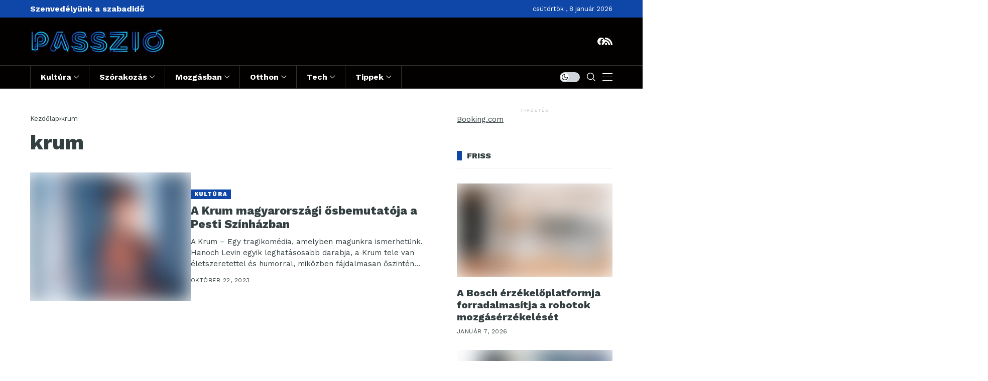

--- FILE ---
content_type: text/html; charset=UTF-8
request_url: https://passzio.hu/tag/krum/
body_size: 27461
content:
<!DOCTYPE html>
<!--[if IE 9 ]><html class="ie ie9" lang="hu"><![endif]--><html lang="hu"><head><meta charset="UTF-8"><meta http-equiv="X-UA-Compatible" content="IE=edge"><meta name="viewport" content="width=device-width, initial-scale=1"><link rel="preconnect" href="https://fonts.gstatic.com" crossorigin><link rel="preload" as="style" onload="this.onload=null;this.rel='stylesheet'" id="wesper_fonts_url_preload" href="https://fonts.googleapis.com/css?family=Work+Sans%3A800%7CWork+Sans%3A400%7CWork+Sans%3A700%2C%2C500%2C900%2C400%2C&amp;display=swap" crossorigin><noscript><link rel="stylesheet" href="https://fonts.googleapis.com/css?family=Work+Sans%3A800%7CWork+Sans%3A400%7CWork+Sans%3A700%2C%2C500%2C900%2C400%2C&amp;display=swap"></noscript><link rel="profile" href="https://gmpg.org/xfn/11"><meta name='robots' content='index, follow, max-image-preview:large, max-snippet:-1, max-video-preview:-1' /><style>img:is([sizes="auto" i], [sizes^="auto," i]) { contain-intrinsic-size: 3000px 1500px }</style><title>krum Archívum - Passzio</title><link rel="canonical" href="https://passzio.hu/tag/krum/" /><meta property="og:locale" content="hu_HU" /><meta property="og:type" content="article" /><meta property="og:title" content="krum Archívum - Passzio" /><meta property="og:url" content="https://passzio.hu/tag/krum/" /><meta property="og:site_name" content="Passzio" /><meta name="twitter:card" content="summary_large_image" /> <script type="application/ld+json" class="yoast-schema-graph">{"@context":"https://schema.org","@graph":[{"@type":"CollectionPage","@id":"https://passzio.hu/tag/krum/","url":"https://passzio.hu/tag/krum/","name":"krum Archívum - Passzio","isPartOf":{"@id":"https://passzio.hu/#website"},"primaryImageOfPage":{"@id":"https://passzio.hu/tag/krum/#primaryimage"},"image":{"@id":"https://passzio.hu/tag/krum/#primaryimage"},"thumbnailUrl":"https://passzio.hu/wp-content/uploads/sites/4/2023/10/krum-vigszinhaz-2023.jpg","breadcrumb":{"@id":"https://passzio.hu/tag/krum/#breadcrumb"},"inLanguage":"hu"},{"@type":"ImageObject","inLanguage":"hu","@id":"https://passzio.hu/tag/krum/#primaryimage","url":"https://passzio.hu/wp-content/uploads/sites/4/2023/10/krum-vigszinhaz-2023.jpg","contentUrl":"https://passzio.hu/wp-content/uploads/sites/4/2023/10/krum-vigszinhaz-2023.jpg","width":1280,"height":720,"caption":"krum pesti színház bemutató vígszínház"},{"@type":"BreadcrumbList","@id":"https://passzio.hu/tag/krum/#breadcrumb","itemListElement":[{"@type":"ListItem","position":1,"name":"Kezdőlap","item":"https://passzio.hu/"},{"@type":"ListItem","position":2,"name":"krum"}]},{"@type":"WebSite","@id":"https://passzio.hu/#website","url":"https://passzio.hu/","name":"Passzio","description":"Hírek, újdonságok, információk","potentialAction":[{"@type":"SearchAction","target":{"@type":"EntryPoint","urlTemplate":"https://passzio.hu/?s={search_term_string}"},"query-input":{"@type":"PropertyValueSpecification","valueRequired":true,"valueName":"search_term_string"}}],"inLanguage":"hu"}]}</script> <link rel='dns-prefetch' href='//fonts.googleapis.com' /><link rel="alternate" type="application/rss+xml" title="Passzio &raquo; hírcsatorna" href="https://passzio.hu/feed/" /><link rel="alternate" type="application/rss+xml" title="Passzio &raquo; hozzászólás hírcsatorna" href="https://passzio.hu/comments/feed/" /><link rel="alternate" type="application/rss+xml" title="Passzio &raquo; krum címke hírcsatorna" href="https://passzio.hu/tag/krum/feed/" /><link rel='stylesheet' id='wp-block-library-css' href='https://passzio.hu/wp-includes/css/dist/block-library/style.min.css' media='all' /><style id='wp-block-library-theme-inline-css'>.wp-block-audio :where(figcaption){color:#555;font-size:13px;text-align:center}.is-dark-theme .wp-block-audio :where(figcaption){color:#ffffffa6}.wp-block-audio{margin:0 0 1em}.wp-block-code{border:1px solid #ccc;border-radius:4px;font-family:Menlo,Consolas,monaco,monospace;padding:.8em 1em}.wp-block-embed :where(figcaption){color:#555;font-size:13px;text-align:center}.is-dark-theme .wp-block-embed :where(figcaption){color:#ffffffa6}.wp-block-embed{margin:0 0 1em}.blocks-gallery-caption{color:#555;font-size:13px;text-align:center}.is-dark-theme .blocks-gallery-caption{color:#ffffffa6}:root :where(.wp-block-image figcaption){color:#555;font-size:13px;text-align:center}.is-dark-theme :root :where(.wp-block-image figcaption){color:#ffffffa6}.wp-block-image{margin:0 0 1em}.wp-block-pullquote{border-bottom:4px solid;border-top:4px solid;color:currentColor;margin-bottom:1.75em}.wp-block-pullquote cite,.wp-block-pullquote footer,.wp-block-pullquote__citation{color:currentColor;font-size:.8125em;font-style:normal;text-transform:uppercase}.wp-block-quote{border-left:.25em solid;margin:0 0 1.75em;padding-left:1em}.wp-block-quote cite,.wp-block-quote footer{color:currentColor;font-size:.8125em;font-style:normal;position:relative}.wp-block-quote:where(.has-text-align-right){border-left:none;border-right:.25em solid;padding-left:0;padding-right:1em}.wp-block-quote:where(.has-text-align-center){border:none;padding-left:0}.wp-block-quote.is-large,.wp-block-quote.is-style-large,.wp-block-quote:where(.is-style-plain){border:none}.wp-block-search .wp-block-search__label{font-weight:700}.wp-block-search__button{border:1px solid #ccc;padding:.375em .625em}:where(.wp-block-group.has-background){padding:1.25em 2.375em}.wp-block-separator.has-css-opacity{opacity:.4}.wp-block-separator{border:none;border-bottom:2px solid;margin-left:auto;margin-right:auto}.wp-block-separator.has-alpha-channel-opacity{opacity:1}.wp-block-separator:not(.is-style-wide):not(.is-style-dots){width:100px}.wp-block-separator.has-background:not(.is-style-dots){border-bottom:none;height:1px}.wp-block-separator.has-background:not(.is-style-wide):not(.is-style-dots){height:2px}.wp-block-table{margin:0 0 1em}.wp-block-table td,.wp-block-table th{word-break:normal}.wp-block-table :where(figcaption){color:#555;font-size:13px;text-align:center}.is-dark-theme .wp-block-table :where(figcaption){color:#ffffffa6}.wp-block-video :where(figcaption){color:#555;font-size:13px;text-align:center}.is-dark-theme .wp-block-video :where(figcaption){color:#ffffffa6}.wp-block-video{margin:0 0 1em}:root :where(.wp-block-template-part.has-background){margin-bottom:0;margin-top:0;padding:1.25em 2.375em}</style><style id='classic-theme-styles-inline-css'>/*! This file is auto-generated */
.wp-block-button__link{color:#fff;background-color:#32373c;border-radius:9999px;box-shadow:none;text-decoration:none;padding:calc(.667em + 2px) calc(1.333em + 2px);font-size:1.125em}.wp-block-file__button{background:#32373c;color:#fff;text-decoration:none}</style><style id='global-styles-inline-css'>:root{--wp--preset--aspect-ratio--square: 1;--wp--preset--aspect-ratio--4-3: 4/3;--wp--preset--aspect-ratio--3-4: 3/4;--wp--preset--aspect-ratio--3-2: 3/2;--wp--preset--aspect-ratio--2-3: 2/3;--wp--preset--aspect-ratio--16-9: 16/9;--wp--preset--aspect-ratio--9-16: 9/16;--wp--preset--color--black: #000000;--wp--preset--color--cyan-bluish-gray: #abb8c3;--wp--preset--color--white: #ffffff;--wp--preset--color--pale-pink: #f78da7;--wp--preset--color--vivid-red: #cf2e2e;--wp--preset--color--luminous-vivid-orange: #ff6900;--wp--preset--color--luminous-vivid-amber: #fcb900;--wp--preset--color--light-green-cyan: #7bdcb5;--wp--preset--color--vivid-green-cyan: #00d084;--wp--preset--color--pale-cyan-blue: #8ed1fc;--wp--preset--color--vivid-cyan-blue: #0693e3;--wp--preset--color--vivid-purple: #9b51e0;--wp--preset--gradient--vivid-cyan-blue-to-vivid-purple: linear-gradient(135deg,rgba(6,147,227,1) 0%,rgb(155,81,224) 100%);--wp--preset--gradient--light-green-cyan-to-vivid-green-cyan: linear-gradient(135deg,rgb(122,220,180) 0%,rgb(0,208,130) 100%);--wp--preset--gradient--luminous-vivid-amber-to-luminous-vivid-orange: linear-gradient(135deg,rgba(252,185,0,1) 0%,rgba(255,105,0,1) 100%);--wp--preset--gradient--luminous-vivid-orange-to-vivid-red: linear-gradient(135deg,rgba(255,105,0,1) 0%,rgb(207,46,46) 100%);--wp--preset--gradient--very-light-gray-to-cyan-bluish-gray: linear-gradient(135deg,rgb(238,238,238) 0%,rgb(169,184,195) 100%);--wp--preset--gradient--cool-to-warm-spectrum: linear-gradient(135deg,rgb(74,234,220) 0%,rgb(151,120,209) 20%,rgb(207,42,186) 40%,rgb(238,44,130) 60%,rgb(251,105,98) 80%,rgb(254,248,76) 100%);--wp--preset--gradient--blush-light-purple: linear-gradient(135deg,rgb(255,206,236) 0%,rgb(152,150,240) 100%);--wp--preset--gradient--blush-bordeaux: linear-gradient(135deg,rgb(254,205,165) 0%,rgb(254,45,45) 50%,rgb(107,0,62) 100%);--wp--preset--gradient--luminous-dusk: linear-gradient(135deg,rgb(255,203,112) 0%,rgb(199,81,192) 50%,rgb(65,88,208) 100%);--wp--preset--gradient--pale-ocean: linear-gradient(135deg,rgb(255,245,203) 0%,rgb(182,227,212) 50%,rgb(51,167,181) 100%);--wp--preset--gradient--electric-grass: linear-gradient(135deg,rgb(202,248,128) 0%,rgb(113,206,126) 100%);--wp--preset--gradient--midnight: linear-gradient(135deg,rgb(2,3,129) 0%,rgb(40,116,252) 100%);--wp--preset--font-size--small: 13px;--wp--preset--font-size--medium: 20px;--wp--preset--font-size--large: 36px;--wp--preset--font-size--x-large: 42px;--wp--preset--spacing--20: 0.44rem;--wp--preset--spacing--30: 0.67rem;--wp--preset--spacing--40: 1rem;--wp--preset--spacing--50: 1.5rem;--wp--preset--spacing--60: 2.25rem;--wp--preset--spacing--70: 3.38rem;--wp--preset--spacing--80: 5.06rem;--wp--preset--shadow--natural: 6px 6px 9px rgba(0, 0, 0, 0.2);--wp--preset--shadow--deep: 12px 12px 50px rgba(0, 0, 0, 0.4);--wp--preset--shadow--sharp: 6px 6px 0px rgba(0, 0, 0, 0.2);--wp--preset--shadow--outlined: 6px 6px 0px -3px rgba(255, 255, 255, 1), 6px 6px rgba(0, 0, 0, 1);--wp--preset--shadow--crisp: 6px 6px 0px rgba(0, 0, 0, 1);}:where(.is-layout-flex){gap: 0.5em;}:where(.is-layout-grid){gap: 0.5em;}body .is-layout-flex{display: flex;}.is-layout-flex{flex-wrap: wrap;align-items: center;}.is-layout-flex > :is(*, div){margin: 0;}body .is-layout-grid{display: grid;}.is-layout-grid > :is(*, div){margin: 0;}:where(.wp-block-columns.is-layout-flex){gap: 2em;}:where(.wp-block-columns.is-layout-grid){gap: 2em;}:where(.wp-block-post-template.is-layout-flex){gap: 1.25em;}:where(.wp-block-post-template.is-layout-grid){gap: 1.25em;}.has-black-color{color: var(--wp--preset--color--black) !important;}.has-cyan-bluish-gray-color{color: var(--wp--preset--color--cyan-bluish-gray) !important;}.has-white-color{color: var(--wp--preset--color--white) !important;}.has-pale-pink-color{color: var(--wp--preset--color--pale-pink) !important;}.has-vivid-red-color{color: var(--wp--preset--color--vivid-red) !important;}.has-luminous-vivid-orange-color{color: var(--wp--preset--color--luminous-vivid-orange) !important;}.has-luminous-vivid-amber-color{color: var(--wp--preset--color--luminous-vivid-amber) !important;}.has-light-green-cyan-color{color: var(--wp--preset--color--light-green-cyan) !important;}.has-vivid-green-cyan-color{color: var(--wp--preset--color--vivid-green-cyan) !important;}.has-pale-cyan-blue-color{color: var(--wp--preset--color--pale-cyan-blue) !important;}.has-vivid-cyan-blue-color{color: var(--wp--preset--color--vivid-cyan-blue) !important;}.has-vivid-purple-color{color: var(--wp--preset--color--vivid-purple) !important;}.has-black-background-color{background-color: var(--wp--preset--color--black) !important;}.has-cyan-bluish-gray-background-color{background-color: var(--wp--preset--color--cyan-bluish-gray) !important;}.has-white-background-color{background-color: var(--wp--preset--color--white) !important;}.has-pale-pink-background-color{background-color: var(--wp--preset--color--pale-pink) !important;}.has-vivid-red-background-color{background-color: var(--wp--preset--color--vivid-red) !important;}.has-luminous-vivid-orange-background-color{background-color: var(--wp--preset--color--luminous-vivid-orange) !important;}.has-luminous-vivid-amber-background-color{background-color: var(--wp--preset--color--luminous-vivid-amber) !important;}.has-light-green-cyan-background-color{background-color: var(--wp--preset--color--light-green-cyan) !important;}.has-vivid-green-cyan-background-color{background-color: var(--wp--preset--color--vivid-green-cyan) !important;}.has-pale-cyan-blue-background-color{background-color: var(--wp--preset--color--pale-cyan-blue) !important;}.has-vivid-cyan-blue-background-color{background-color: var(--wp--preset--color--vivid-cyan-blue) !important;}.has-vivid-purple-background-color{background-color: var(--wp--preset--color--vivid-purple) !important;}.has-black-border-color{border-color: var(--wp--preset--color--black) !important;}.has-cyan-bluish-gray-border-color{border-color: var(--wp--preset--color--cyan-bluish-gray) !important;}.has-white-border-color{border-color: var(--wp--preset--color--white) !important;}.has-pale-pink-border-color{border-color: var(--wp--preset--color--pale-pink) !important;}.has-vivid-red-border-color{border-color: var(--wp--preset--color--vivid-red) !important;}.has-luminous-vivid-orange-border-color{border-color: var(--wp--preset--color--luminous-vivid-orange) !important;}.has-luminous-vivid-amber-border-color{border-color: var(--wp--preset--color--luminous-vivid-amber) !important;}.has-light-green-cyan-border-color{border-color: var(--wp--preset--color--light-green-cyan) !important;}.has-vivid-green-cyan-border-color{border-color: var(--wp--preset--color--vivid-green-cyan) !important;}.has-pale-cyan-blue-border-color{border-color: var(--wp--preset--color--pale-cyan-blue) !important;}.has-vivid-cyan-blue-border-color{border-color: var(--wp--preset--color--vivid-cyan-blue) !important;}.has-vivid-purple-border-color{border-color: var(--wp--preset--color--vivid-purple) !important;}.has-vivid-cyan-blue-to-vivid-purple-gradient-background{background: var(--wp--preset--gradient--vivid-cyan-blue-to-vivid-purple) !important;}.has-light-green-cyan-to-vivid-green-cyan-gradient-background{background: var(--wp--preset--gradient--light-green-cyan-to-vivid-green-cyan) !important;}.has-luminous-vivid-amber-to-luminous-vivid-orange-gradient-background{background: var(--wp--preset--gradient--luminous-vivid-amber-to-luminous-vivid-orange) !important;}.has-luminous-vivid-orange-to-vivid-red-gradient-background{background: var(--wp--preset--gradient--luminous-vivid-orange-to-vivid-red) !important;}.has-very-light-gray-to-cyan-bluish-gray-gradient-background{background: var(--wp--preset--gradient--very-light-gray-to-cyan-bluish-gray) !important;}.has-cool-to-warm-spectrum-gradient-background{background: var(--wp--preset--gradient--cool-to-warm-spectrum) !important;}.has-blush-light-purple-gradient-background{background: var(--wp--preset--gradient--blush-light-purple) !important;}.has-blush-bordeaux-gradient-background{background: var(--wp--preset--gradient--blush-bordeaux) !important;}.has-luminous-dusk-gradient-background{background: var(--wp--preset--gradient--luminous-dusk) !important;}.has-pale-ocean-gradient-background{background: var(--wp--preset--gradient--pale-ocean) !important;}.has-electric-grass-gradient-background{background: var(--wp--preset--gradient--electric-grass) !important;}.has-midnight-gradient-background{background: var(--wp--preset--gradient--midnight) !important;}.has-small-font-size{font-size: var(--wp--preset--font-size--small) !important;}.has-medium-font-size{font-size: var(--wp--preset--font-size--medium) !important;}.has-large-font-size{font-size: var(--wp--preset--font-size--large) !important;}.has-x-large-font-size{font-size: var(--wp--preset--font-size--x-large) !important;}
:where(.wp-block-post-template.is-layout-flex){gap: 1.25em;}:where(.wp-block-post-template.is-layout-grid){gap: 1.25em;}
:where(.wp-block-columns.is-layout-flex){gap: 2em;}:where(.wp-block-columns.is-layout-grid){gap: 2em;}
:root :where(.wp-block-pullquote){font-size: 1.5em;line-height: 1.6;}</style><link rel='stylesheet' id='wesper_layout-css' href='https://passzio.hu/wp-content/themes/wesper/css/layout.css' media='all' /><link rel='stylesheet' id='wesper_style-css' href='https://passzio.hu/wp-content/themes/wesper/style.css' media='all' /><style id='wesper_style-inline-css'>body.options_dark_skin{ --jl-logo-txt-color: #fff; --jl-logo-txt-side-color: #fff; --jl-logo-txt-foot-color: #fff; --jl-main-color: #0f47a8; --jl-bg-color: #343f41; --jl-txt-color: #FFF; --jl-btn-bg: #454545; --jl-comment-btn-link: #454545; --jl-comment-btn-linkc: #FFF; --jl-menu-bg: #030000; --jl-menu-line-color: #333333; --jl-menu-color: #FFF; --jl-sub-bg-color: #111111; --jl-sub-menu-color: #FFF; --jl-sub-line-color: #111111; --jl-topbar-bg: #0f47a8; --jl-topbar-color: #FFF; --jl-logo-bg: #030000; --jl-logo-color: #FFF; --jl-single-color: #FFF; --jl-single-link-color: #0f47a8; --jl-single-link-hcolor: #0f47a8; --jl-except-color: #ddd; --jl-meta-color: #ddd; --jl-post-line-color: #111111; --jl-author-bg: #454545; --jl-foot-bg: #030000; --jl-foot-color: #a8a8aa; --jl-foot-link: #ffffff; --jl-foot-hlink: #0f47a8; --jl-foot-head: #0f47a8; --jl-foot-line: #49494b; } body{ --jl-logo-size: 33px; --jl-logo-size-mob: 30px; --jl-logo-txt-color: #000; --jl-logo-txt-side-color: #343f41; --jl-logo-txt-foot-color: #fff; --jl-main-width: 1200px; --jl-main-color: #0f47a8; --jl-bg-color: #ffffff; --jl-txt-color: #343f41; --jl-txt-light: #FFF; --jl-btn-bg: #000; --jl-comment-btn-link: #F1F1F1; --jl-comment-btn-linkc: #000; --jl-desc-light: #ddd; --jl-meta-light: #bbb; --jl-button-radius: 0px; --jl-load-more-radius: 0px; --jl-load-more-width: 200px; --jl-load-more-height: 38px; --jl-menu-bg: #030000; --jl-menu-line-color: #333333; --jl-menu-color: #ffffff; --jl-sub-bg-color: #ffffff; --jl-sub-menu-color: #343f41; --jl-sub-line-color: #ebebe3; --jl-topbar-bg: #0f47a8; --jl-topbar-color: #FFF; --jl-topbar-height: 35px; --jl-topbar-size: 13px; --jl-logo-bg: #030000; --jl-logo-color: #ffffff; --jl-single-title-size: 38px; --jl-single-color: #343f41; --jl-single-link-color: #0f47a8; --jl-single-link-hcolor: #0f47a8; --jl-except-color: #343f41; --jl-meta-color: #343f41; --jl-post-line-color: #eeeeee; --jl-author-bg: #f8f7f5; --jl-post-related-size: 20px; --jl-foot-bg: #030000; --jl-foot-color: #a8a8aa; --jl-foot-link: #ffffff; --jl-foot-hlink: #0f47a8; --jl-foot-head: #0f47a8; --jl-foot-line: #3d3d48; --jl-foot-menu-col: 1; --jl-foot-title-size: 15px; --jl-foot-font-size: 15px; --jl-foot-copyright: 13px; --jl-foot-menu-size: 13px; --jl-body-font: Work Sans; --jl-body-font-size: 15px; --jl-body-font-weight: 400; --jl-body-line-height: 1.5; --jl-logo-width: 270px; --jl-m-logo-width: 190px; --jl-s-logo-width: 180px; --jl-fot-logo-width: 150px; --jl-title-font: Work Sans; --jl-title-font-weight: 800; --jl-title-transform: none; --jl-title-space: 0em; --jl-title-line-height: 1.2; --jl-content-font-size: 16px; --jl-content-line-height: 1.5; --jl-sec-topbar-height: 35px; --jl-sec-menu-height: 45px; --jl-sec-logo-height: 95px; --jl-menu-font: Work Sans; --jl-menu-font-size: 16px; --jl-menu-font-weight: 700; --jl-menu-transform: capitalize; --jl-menu-space: 0em; --jl-spacing-menu: 40px; --jl-submenu-font-size: 14px; --jl-submenu-font-weight: 500; --jl-submenu-transform: capitalize; --jl-submenu-space: 0em; --jl-cat-font-size: 11px; --jl-cat-font-weight: 900; --jl-cat-font-space: .1em; --jl-cat-transform: uppercase; --jl-meta-font-size: 12px; --jl-meta-font-weight: 400; --jl-meta-a-font-weight: 600; --jl-meta-font-space: .04em; --jl-meta-transform: uppercase; --jl-button-font-size: 12px; --jl-button-font-weight: 700; --jl-button-transform: uppercase; --jl-button-space: 0.1em; --jl-loadmore-font-size: 11px; --jl-loadmore-font-weight: 700; --jl-loadmore-transform: uppercase; --jl-loadmore-space: 0.1em; --jl-border-rounded: 0px; --jl-top-rounded: 60px; --jl-cookie-des-size: 13px; --jl-cookie-btn-size: 12px; --jl-cookie-btn-space: 0em; --jl-cookie-btn-transform: capitalize; --jl-widget-fsize: 16px; --jl-widget-space: 0em; --jl-widget-transform: uppercase; } .jlac_smseah.active_search_box{ overflow: unset; } .jlac_smseah.active_search_box .search_header_wrapper .jli-search:before{ font-family: "jl_font" !important; content: "\e906" !important; } .jl_shwp{ display: flex; height: 100%; } .search_header_wrapper.search_form_menu_personal_click{ position: relative; } .jl_ajse{ position: absolute !important; background: var(--jl-sub-bg-color); width: 350px; top: 100% !important; right: 0px; left: auto; padding: 10px 25px; height: unset; box-shadow: 0px 32px 64px -16px rgb(0 0 0 / 16%); } .jl_ajse .searchform_theme{ padding: 0px; float: none !important; position: unset; transform: unset; display: flex; align-items: center; justify-content: space-between; } .jl_ajse .jl_search_head{ display: flex; flex-direction: column; } .jl_ajse.search_form_menu_personal .searchform_theme .search_btn{ float: none; border: 0px !important; height: 30px; font-size: 14px; color: var(--jl-sub-menu-color) !important; } .jl_ajse .jl_shnone{ font-size: 14px; margin: 0px; } .jl_ajse.search_form_menu_personal .searchform_theme .search_btn::-webkit-input-placeholder{ color: var(--jl-sub-menu-color) !important; } .jl_ajse.search_form_menu_personal .searchform_theme .search_btn::-moz-placeholder{ color: var(--jl-sub-menu-color) !important; } .jl_ajse.search_form_menu_personal .searchform_theme .search_btn:-ms-input-placeholder{ color: var(--jl-sub-menu-color) !important; } .jl_ajse.search_form_menu_personal .searchform_theme .search_btn:-moz-placeholder{ color: var(--jl-sub-menu-color) !important; } .jl_ajse .searchform_theme .button{ height: 30px; position: unset; padding: 0px 5px !important; width: auto; } .jlc-hmain-w.jl_base_menu .jl_ajse .searchform_theme .button i.jli-search, .jlc-stick-main-w .jl_ajse .searchform_theme .button i.jli-search{ color: var(--jl-sub-menu-color) !important; font-size: 14px; } .jl_ajse .jl_search_wrap_li{ --jl-img-space: 10px; --jl-img-w: 100px; --jl-img-h: 80px; --jl-h-align: left; --jl-t-size: 14px; --jl-txt-color: var(--jl-sub-menu-color) !important; --jl-meta-color: var(--jl-sub-menu-color) !important; --jlrow-gap: 15px; --jl-post-line-color: transparent; } .jl_ajse .jl_search_wrap_li .jl-donut-front{ top: 0px; right: 0px; } .jl_ajse .jl_search_wrap_li .jl_grid_wrap_f{ width: 100%; display: grid; overflow: hidden; grid-template-columns: repeat(1,minmax(0,1fr)); grid-row-gap: var(--jlrow-gap); border-top: 1px solid var(--jl-sub-line-color); padding-top: 20px; margin-top: 10px; margin-bottom: 15px; } .jl_ajse .jl_post_meta{ opacity: .5; font-size: 10px; } .jl_ajse .jl_post_meta .jl_author_img_w, .jl_ajse .jl_post_meta .post-date:before{ display: none; } .jl_item_bread i{font-size: inherit;} .logo_link, .logo_link:hover{ font-family: var(--jl-title-font); font-weight: var(--jl-title-font-weight); text-transform: var(--jl-title-transform); letter-spacing: var(--jl-title-space); line-height: var(--jl-title-line-height); font-size: var(--jl-logo-size); color: var(--jl-logo-txt-color); } @media only screen and (max-width: 767px) { .logo_link, .logo_link:hover{ font-size: var(--jl-logo-size-mob); } } .logo_link > h1, .logo_link > span{ font-size: inherit; color: var(--jl-logo-txt-color); } .jl_mobile_nav_inner .logo_link, .jl_mobile_nav_inner .logo_link:hover{ color: var(--jl-logo-txt-side-color); } .jl_ft_cw .logo_link, .jl_ft_cw .logo_link:hover{ color: var(--jl-logo-txt-foot-color); } .jl_content p{ font-size: var(--jl-content-font-size); line-height: var(--jl-content-line-height); } .jl_pl_fs{ display: none;} .jl_lb3 .jl_cat_lbl, .jl_lb4 .jl_cat_lbl, .jl_lb5 .jl_cat_lbl, .jl_lb6 .jl_cat_lbl, .jl_lb7 .jl_cat_lbl{ padding: 3px 7px !important; border-radius:  !important; } .navigation_wrapper .jl_main_menu > .menu-item:hover > a .jl_mblt, .navigation_wrapper .jl_main_menu > .current-menu-ancestor > a .jl_mblt, .navigation_wrapper .jl_main_menu > .current-menu-item > a .jl_mblt, .navigation_wrapper .jl_main_menu > .is-current-sub > a .jl_mblt{ background-size: 100% 3px !important; } .navigation_wrapper .jl_main_menu > .menu-item > a .jl_mblt{ background-image: linear-gradient(90deg,#ffffff 0,#ffffff 94%); background-size: 0 3px; } .jlc-container{max-width: 1200px;} .jl_sli_in .jl_sli_fb{order: 1;} .jl_sli_in .jl_sli_tw{order: 2;} .jl_sli_in .jl_sli_pi{order: 3;} .jl_sli_in .jl_sli_din{order: 4;} .jl_sli_in .jl_sli_wapp{order: 5;} .jl_sli_in .jl_sli_tele{order: 6;} .jl_sli_in .jl_sli_tumblr{order: 7;} .jl_sli_in .jl_sli_line{order: 7;} .jl_sli_in .jl_sli_mil{order: 7;}     .jl_sfoot .jl_sli_in .jl_sli_tw{display: none !important;} .jl_sfoot .jl_sli_in .jl_sli_pi{display: none !important;} .jl_sfoot .jl_sli_in .jl_sli_din{display: none !important;} .jl_sfoot .jl_sli_in .jl_sli_wapp{display: none !important;} .jl_sfoot .jl_sli_in .jl_sli_tele{display: none !important;} .jl_sfoot .jl_sli_in .jl_sli_tumblr{display: none !important;} .jl_sfoot .jl_sli_in .jl_sli_line{display: none !important;} .logo_small_wrapper_table .logo_small_wrapper a .jl_logo_w { position: absolute;top: 0px;left: 0px;opacity: 0; } .logo_small_wrapper_table .logo_small_wrapper .logo_link img{ max-width: var(--jl-logo-width); } .jl_sleft_side .jl_smmain_side{ order: 1; padding-left: 20px; padding-right: 30px; } .jl_sleft_side .jl_smmain_con{ order: 2; } .jl_rd_wrap{ top: 0; } .jl_rd_read{ height: 3px; background-color: #1da1f4; background-image: linear-gradient(to right, #1da1f4 0%, #1da1f4 100%); } .jl_view_none{display: none;} .jl_sifea_img, .jl_smmain_w .swiper-slide-inner{ border-radius: var(--jl-border-rounded); overflow: hidden; } .jl_shead_mix12 .jl_ov_layout, .jl_shead_mix10 .jl_ov_layout, .jl_shead_mix9 .jl_ov_layout{ border-radius: 0px; }</style><link rel='stylesheet' id='glightbox-css' href='https://passzio.hu/wp-content/themes/wesper/css/glightbox.min.css' media='all' /><link rel='stylesheet' id='swiper-css' href='https://passzio.hu/wp-content/plugins/elementor/assets/lib/swiper/v8/css/swiper.min.css' media='all' /><link rel='stylesheet' id='wesper-child-style-css' href='https://passzio.hu/wp-content/themes/wesper-passzio/style.css' media='all' /><link rel='stylesheet' id='elementor-frontend-css' href='https://passzio.hu/wp-content/plugins/elementor/assets/css/frontend.min.css' media='all' /><link rel='stylesheet' id='elementor-post-13983-css' href='https://passzio.hu/wp-content/uploads/sites/4/elementor/css/post-13983.css' media='all' /><link rel='stylesheet' id='elementor-post-13977-css' href='https://passzio.hu/wp-content/uploads/sites/4/elementor/css/post-13977.css' media='all' /> <script src="https://passzio.hu/wp-includes/js/jquery/jquery.min.js" id="jquery-core-js"></script> <script type="litespeed/javascript" data-src="https://passzio.hu/wp-includes/js/jquery/jquery-migrate.min.js" id="jquery-migrate-js"></script> <link rel="preload" href="https://passzio.hu/wp-content/themes/wesper/css/fonts/jl_font.woff" as="font" type="font/woff" crossorigin="anonymous"><link rel="https://api.w.org/" href="https://passzio.hu/wp-json/" /><link rel="alternate" title="JSON" type="application/json" href="https://passzio.hu/wp-json/wp/v2/tags/500" /><link rel="EditURI" type="application/rsd+xml" title="RSD" href="https://passzio.hu/xmlrpc.php?rsd" /><meta name="generator" content="WordPress 6.8.3" /><meta property="og:image" content="https://passzio.hu/wp-content/uploads/sites/4/2023/10/cropped-Passzio-fav-225x255-1.jpg"><meta property="og:title" content="krum Archívum - Passzio"><meta property="og:url" content="https://passzio.hu/tag/krum"><meta property="og:site_name" content="Passzio">
 <script async src="https://pagead2.googlesyndication.com/pagead/js/adsbygoogle.js?client=ca-pub-8303108835308797" crossorigin="anonymous"></script> <meta name="generator" content="Elementor 3.28.3; features: e_font_icon_svg, additional_custom_breakpoints, e_local_google_fonts, e_element_cache; settings: css_print_method-external, google_font-enabled, font_display-auto"><style>.e-con.e-parent:nth-of-type(n+4):not(.e-lazyloaded):not(.e-no-lazyload),
				.e-con.e-parent:nth-of-type(n+4):not(.e-lazyloaded):not(.e-no-lazyload) * {
					background-image: none !important;
				}
				@media screen and (max-height: 1024px) {
					.e-con.e-parent:nth-of-type(n+3):not(.e-lazyloaded):not(.e-no-lazyload),
					.e-con.e-parent:nth-of-type(n+3):not(.e-lazyloaded):not(.e-no-lazyload) * {
						background-image: none !important;
					}
				}
				@media screen and (max-height: 640px) {
					.e-con.e-parent:nth-of-type(n+2):not(.e-lazyloaded):not(.e-no-lazyload),
					.e-con.e-parent:nth-of-type(n+2):not(.e-lazyloaded):not(.e-no-lazyload) * {
						background-image: none !important;
					}
				}</style><link rel="icon" href="https://passzio.hu/wp-content/uploads/sites/4/2023/10/cropped-Passzio-fav-225x255-1-150x150.jpg" sizes="32x32" /><link rel="icon" href="https://passzio.hu/wp-content/uploads/sites/4/2023/10/cropped-Passzio-fav-225x255-1-300x300.jpg" sizes="192x192" /><link rel="apple-touch-icon" href="https://passzio.hu/wp-content/uploads/sites/4/2023/10/cropped-Passzio-fav-225x255-1-300x300.jpg" /><meta name="msapplication-TileImage" content="https://passzio.hu/wp-content/uploads/sites/4/2023/10/cropped-Passzio-fav-225x255-1-300x300.jpg" />
 <script type="litespeed/javascript" data-src="https://www.googletagmanager.com/gtag/js?id=G-KSKTH50RCZ"></script> <script type="litespeed/javascript">window.dataLayer=window.dataLayer||[];function gtag(){dataLayer.push(arguments)}gtag('js',new Date());gtag('config','G-KSKTH50RCZ')</script> <style id="wp-custom-css">.wp-block-image,n.wp-block-embed,n.wp-block-gallery {n    margin-top: calc(30px + .25vw);n    margin-bottom: calc(30px + .25vw) !important;n}n.jl_foot_wrap .widget_nav_menu ul li a{font-size: 13px;}n.jl_foot_wrap .menu-custom-link-2-container ul, .jl_foot_wrap .menu-custom-link-container ul{display: grid; grid-template-columns: repeat(var(--jl-foot-menu-col),minmax(0,1fr));}n.jl_shead_tpl1 .jl_head_title{max-width: 100%;}n.jl_foot_wrap .widget_nav_menu ul li a{font-size: 13px;}
.jlcus_sec_title.jl_sec_style9 .jl-heading-text span{margin-bottom: -1px;}
.widget_nav_menu ul li a{font-size: 13px;}.jl_shead_tpl1 .jl_head_title{max-width: 100%;}
.jlcus_sec_title.jl_sec_style11 .jl-heading-text span { line-height: 1; }.jlcus_sec_title.jl_sec_style11{ overflow: visible;}.logo_small_wrapper_table .logo_small_wrapper .logo_link > h1, .logo_small_wrapper_table .logo_small_wrapper .logo_link > span { display: flex; margin: 0px; padding: 0px; }</style></head><body class="archive tag tag-krum tag-500 wp-embed-responsive wp-theme-wesper wp-child-theme-wesper-passzio jlac_smseah jl_spop_single1 logo_foot_white logo_sticky_normal jl_weg_title jl_sright_side jl_nav_stick jl_nav_active jl_nav_slide mobile_nav_class is-lazyload   jl_en_day_night jl-has-sidebar jl_tline elementor-default elementor-kit-3"><div class="options_layout_wrapper jl_clear_at"><div class="options_layout_container tp_head_off"><header class="jlc-hmain-w jlc-hop9 jl_base_menu jl_md_main"><div class="jlc-top-w"><div class="jlc-container"><div class="jlc-row"><div class="jlc-col-md-12"><div class="jl_thc"><div class="jl_htl"><div class="jl_hlnav"><div class="menu-primary-container navigation_wrapper"><ul id="jl_top_menu" class="jl_main_menu"><li class="menu-item menu-item-type-custom menu-item-object-custom menu-item-17368"><a href="/"><span class="jl_mblt">Szenvedélyünk a szabadidő</span></a></li></ul></div></div></div><div class="jl_htr"><div class="jl_topbar_date">
csütörtök ,  8  január 2026</div></div></div></div></div></div></div><div class="jlc-hmain-logo"><div class="jlc-container"><div class="jlc-row"><div class="jlc-col-md-12"><div class="jl_hwrap"><div class="logo_small_wrapper_table"><div class="logo_small_wrapper">
<a class="logo_link" href="https://passzio.hu/">
<span>
<img data-lazyloaded="1" data-placeholder-resp="385x80" src="[data-uri]" width="385" height="80" class="jl_logo_n" data-src="https://passzio.hu/wp-content/uploads/sites/4/2023/10/passzio.jpg" alt="Hírek, újdonságok, információk" />
<img data-lazyloaded="1" data-placeholder-resp="385x80" src="[data-uri]" width="385" height="80" class="jl_logo_w" data-src="https://passzio.hu/wp-content/uploads/sites/4/2023/10/passzio.jpg" alt="Hírek, újdonságok, információk" />
</span>
</a></div></div><div class="jl_logo_right"><div class="jl_htr"><div class="jl_hrsh"><ul class="jl_sh_ic_li"><li class="jl_facebook"><a href="https://www.facebook.com/technokratahu/" target="_blank" aria-label="facebook" rel="noopener nofollow"><i class="jli-facebook"></i></a></li><li class="jl_rss"><a href="/feed/" target="_blank" aria-label="rss" rel="noopener nofollow"><i class="jli-rss"></i></a></li></ul></div></div><div class="jl_head_sub">
<a href="" target="_blank"><span class="jl_btn_htxt"></span><svg fill="none" stroke="currentColor" stroke-width="1.5px" xmlns="http://www.w3.org/2000/svg" width="23" viewBox="0 0 15.976 11.969"><path d="m9.469.527 5.447 5.516-5.447 5.392"></path><g><path d="M0 5.974h14.5"></path></g><g><path d="M0 5.974h14.5"></path></g></svg></a></div></div><div class="search_header_menu jl_nav_mobile"><div class="wesper_day_night jl_day_en">
<span class="jl-night-toggle-icon">
<span class="jl_moon">
<i class="jli-moon"></i>
</span>
<span class="jl_sun">
<i class="jli-sun"></i>
</span>
</span></div><div class="jl_shwp"><div class="search_header_wrapper search_form_menu_personal_click"><i class="jli-search"></i></div><div class="jl_ajse search_form_menu_personal"><div class="jl_search_head jl_search_list"><form method="get" class="searchform_theme" action="https://passzio.hu/">
<input type="text" placeholder="Kezdjen el gépelni" value="" name="s" class="search_btn" />
<button type="submit" class="button"><i class="jli-search"></i></button></form><div class="jl_search_box_li"></div></div></div></div><div class="menu_mobile_icons jl_tog_mob jl_desk_show"><div class="jlm_w"><span class="jlma"></span><span class="jlmb"></span><span class="jlmc"></span></div></div></div></div></div></div></div></div><div class="jlc-hmain-in"><div class="jlc-container"><div class="jlc-row"><div class="jlc-col-md-12"><div class="jl_hwrap"><div class="menu-primary-container navigation_wrapper"><ul id="menu-fomenu" class="jl_main_menu"><li class="menupost mega-category-menu menu-item menu-item-type-taxonomy menu-item-object-category"><a href="https://passzio.hu/kultura/"><span class="jl_mblt">Kultúra</span></a><div class="sub-menu menu_post_feature jl-cus-mega-menu"><div class="jl_mega_inner"><div class="jl_mega_contents"><div id="block-mega-644-17372" class="jl_clear_at jl-wp-mu jl_mega_post_5 block-section jl-main-block" data-blockid="block-mega-644-17372" data-section_style="mega_grid" data-post_type="post" data-page_max="25" data-page_current="1" data-category="2" data-posts_per_page="5" ><div class="jl_mega_c_wrap jl_wrap_eb jl_clear_at mega_grid  "><div class="jl-roww jl_contain jl-col-row"><div class="jl_mega_cols"><div class="p-wraper post-17885"><div class="jl_mega_p_inner jl_mega_gl"><div class="jl_imgw jl_radus_e"><div class="jl_imgin">
<img width="680" height="429" src="https://passzio.hu/wp-content/uploads/sites/4/2025/09/vlcsnap-2025-07-06-12h56m40s953-masolata-20x15.png" class="attachment-wesper_layouts size-wesper_layouts jl-lazyload lazyload wp-post-image" alt="" decoding="async" data-src="https://passzio.hu/wp-content/uploads/sites/4/2025/09/vlcsnap-2025-07-06-12h56m40s953-masolata-680x429.png" /></div>
<a class="jl_imgl" aria-label="Torontóban a zsűri különdíjjal jutalmazta Pálfi György A Tyúk (KOTA/HEN) című filmjét!" href="https://passzio.hu/2025/09/21/torontoban-a-zsuri-kulondijjal-jutalmazta-palfi-gyorgy-a-tyuk-kota-hen-cimu-filmjet/"></a>
<span class="jl_f_cat jl_lb7"><a class="jl_cat_lbl jl_cat2" href="https://passzio.hu/kultura/">Kultúra</a></span></div><div class="jl_mega_text"><h3 class="jl_fr_ptxt jl_fe_title jl_txt_2row"><a href="https://passzio.hu/2025/09/21/torontoban-a-zsuri-kulondijjal-jutalmazta-palfi-gyorgy-a-tyuk-kota-hen-cimu-filmjet/">Torontóban a zsűri különdíjjal jutalmazta Pálfi György A Tyúk (KOTA/HEN) című filmjét!</a></h3></div></div></div></div><div class="jl_mega_cols"><div class="p-wraper post-17588"><div class="jl_mega_p_inner jl_mega_gl"><div class="jl_imgw jl_radus_e"><div class="jl_imgin">
<img width="680" height="580" src="https://passzio.hu/wp-content/uploads/sites/4/2025/06/Repulogep_illusztracio1-scaled-1-20x15.jpg" class="attachment-wesper_layouts size-wesper_layouts jl-lazyload lazyload wp-post-image" alt="" decoding="async" data-src="https://passzio.hu/wp-content/uploads/sites/4/2025/06/Repulogep_illusztracio1-scaled-1-680x580.jpg" /></div>
<a class="jl_imgl" aria-label="Tapsolni vagy nem tapsolni: az itt a kérdés!" href="https://passzio.hu/2025/06/15/tapsolni-vagy-nem-tapsolni-az-itt-a-kerdes/"></a>
<span class="jl_f_cat jl_lb7"><a class="jl_cat_lbl jl_cat2" href="https://passzio.hu/kultura/">Kultúra</a></span></div><div class="jl_mega_text"><h3 class="jl_fr_ptxt jl_fe_title jl_txt_2row"><a href="https://passzio.hu/2025/06/15/tapsolni-vagy-nem-tapsolni-az-itt-a-kerdes/">Tapsolni vagy nem tapsolni: az itt a kérdés!</a></h3></div></div></div></div><div class="jl_mega_cols"><div class="p-wraper post-17564"><div class="jl_mega_p_inner jl_mega_gl"><div class="jl_imgw jl_radus_e"><div class="jl_imgin">
<img width="680" height="580" src="https://passzio.hu/wp-content/uploads/sites/4/2025/06/tarkany-muvek-20x15.jpg" class="attachment-wesper_layouts size-wesper_layouts jl-lazyload lazyload wp-post-image" alt="" decoding="async" data-src="https://passzio.hu/wp-content/uploads/sites/4/2025/06/tarkany-muvek-680x580.jpg" /></div>
<a class="jl_imgl" aria-label="„Hamvas dalok” a Várkert Bazárban Wunderlich Józseffel és a Tárkány Művekkel" href="https://passzio.hu/2025/06/11/hamvas-dalok-a-varkert-bazarban-wunderlich-jozseffel-es-a-tarkany-muvekkel/"></a>
<span class="jl_f_cat jl_lb7"><a class="jl_cat_lbl jl_cat2" href="https://passzio.hu/kultura/">Kultúra</a></span></div><div class="jl_mega_text"><h3 class="jl_fr_ptxt jl_fe_title jl_txt_2row"><a href="https://passzio.hu/2025/06/11/hamvas-dalok-a-varkert-bazarban-wunderlich-jozseffel-es-a-tarkany-muvekkel/">„Hamvas dalok” a Várkert Bazárban Wunderlich Józseffel és a Tárkány Művekkel</a></h3></div></div></div></div><div class="jl_mega_cols"><div class="p-wraper post-17525"><div class="jl_mega_p_inner jl_mega_gl"><div class="jl_imgw jl_radus_e"><div class="jl_imgin">
<img width="680" height="580" src="https://passzio.hu/wp-content/uploads/sites/4/2025/05/Mandoki-Soulmates-2022_Budapest_10_11zon-20x15.jpg" class="attachment-wesper_layouts size-wesper_layouts jl-lazyload lazyload wp-post-image" alt="" decoding="async" data-src="https://passzio.hu/wp-content/uploads/sites/4/2025/05/Mandoki-Soulmates-2022_Budapest_10_11zon-680x580.jpg" /></div>
<a class="jl_imgl" aria-label="Mandoki Soulmates-koncert a Budai Várban augusztus 21-én" href="https://passzio.hu/2025/06/01/mandoki-soulmates-koncert-a-budai-varban-augusztus-21-en/"></a>
<span class="jl_f_cat jl_lb7"><a class="jl_cat_lbl jl_cat2" href="https://passzio.hu/kultura/">Kultúra</a></span></div><div class="jl_mega_text"><h3 class="jl_fr_ptxt jl_fe_title jl_txt_2row"><a href="https://passzio.hu/2025/06/01/mandoki-soulmates-koncert-a-budai-varban-augusztus-21-en/">Mandoki Soulmates-koncert a Budai Várban augusztus 21-én</a></h3></div></div></div></div><div class="jl_mega_cols"><div class="p-wraper post-17346"><div class="jl_mega_p_inner jl_mega_gl"><div class="jl_imgw jl_radus_e"><div class="jl_imgin">
<img width="680" height="557" src="https://passzio.hu/wp-content/uploads/sites/4/2025/04/99_Gisele_Vienne_creation©Estelle_Hanania.jpg" class="attachment-wesper_layouts size-wesper_layouts jl-lazyload lazyload wp-post-image" alt="" decoding="async" data-src="https://passzio.hu/wp-content/uploads/sites/4/2025/04/99_Gisele_Vienne_creation©Estelle_Hanania.jpg" /></div>
<a class="jl_imgl" aria-label="Gisèle Vienne, a világszerte elismert francia koreográfus Budapestre látogat – EXTRA LIFE a Trafóban!" href="https://passzio.hu/2025/04/29/gisele-vienne-extra-life-trafo/"></a>
<span class="jl_f_cat jl_lb7"><a class="jl_cat_lbl jl_cat2" href="https://passzio.hu/kultura/">Kultúra</a></span></div><div class="jl_mega_text"><h3 class="jl_fr_ptxt jl_fe_title jl_txt_2row"><a href="https://passzio.hu/2025/04/29/gisele-vienne-extra-life-trafo/">Gisèle Vienne, a világszerte elismert francia koreográfus Budapestre látogat – EXTRA LIFE a Trafóban!</a></h3></div></div></div></div></div><div class="jl_el_nav_w jl_nxpre"><div class="pagination-wrap pagination-nextprev clearfix">
<a href="#" class="jl-foot-nav jl-block-link jl-prev-nav jl_disable" aria-label="prev" data-type="prev"><i class="jli-left-chevron"></i></a>
<a href="#" class="jl-foot-nav jl-block-link jl-next-nav" aria-label="next" data-type="next"><i class="jli-right-chevron"></i></a></div></div></div></div></div></li><li class="menupost mega-category-menu menu-item menu-item-type-taxonomy menu-item-object-category"><a href="https://passzio.hu/szorakozas/"><span class="jl_mblt">Szórakozás</span></a><div class="sub-menu menu_post_feature jl-cus-mega-menu"><div class="jl_mega_inner"><div class="jl_mega_contents"><div id="block-mega-596-17371" class="jl_clear_at jl-wp-mu jl_mega_post_5 block-section jl-main-block" data-blockid="block-mega-596-17371" data-section_style="mega_grid" data-post_type="post" data-page_max="32" data-page_current="1" data-category="5" data-posts_per_page="5" ><div class="jl_mega_c_wrap jl_wrap_eb jl_clear_at mega_grid  "><div class="jl-roww jl_contain jl-col-row"><div class="jl_mega_cols"><div class="p-wraper post-18219"><div class="jl_mega_p_inner jl_mega_gl"><div class="jl_imgw jl_radus_e"><div class="jl_imgin">
<img width="680" height="580" src="https://passzio.hu/wp-content/uploads/sites/4/2025/12/Dobos-Andras-Luteran-Gyorgy-Razso-Sandor-Toth-Ferenc-1-20x15.jpg" class="attachment-wesper_layouts size-wesper_layouts jl-lazyload lazyload wp-post-image" alt="" decoding="async" data-src="https://passzio.hu/wp-content/uploads/sites/4/2025/12/Dobos-Andras-Luteran-Gyorgy-Razso-Sandor-Toth-Ferenc-1-680x580.jpg" /></div>
<a class="jl_imgl" aria-label="Tűzijáték szilveszterkor: a szakértők szerint a szigorítások a feketekereskedelmet erősíthetik" href="https://passzio.hu/2026/01/03/tuzijatek-szilveszterkor-a-szakertok-szerint-a-szigoritasok-a-feketekereskedelmet-erosithetik/"></a>
<span class="jl_f_cat jl_lb7"><a class="jl_cat_lbl jl_cat5" href="https://passzio.hu/szorakozas/">Szórakozás</a></span></div><div class="jl_mega_text"><h3 class="jl_fr_ptxt jl_fe_title jl_txt_2row"><a href="https://passzio.hu/2026/01/03/tuzijatek-szilveszterkor-a-szakertok-szerint-a-szigoritasok-a-feketekereskedelmet-erosithetik/">Tűzijáték szilveszterkor: a szakértők szerint a szigorítások a feketekereskedelmet erősíthetik</a></h3></div></div></div></div><div class="jl_mega_cols"><div class="p-wraper post-18192"><div class="jl_mega_p_inner jl_mega_gl"><div class="jl_imgw jl_radus_e"><div class="jl_imgin">
<img width="680" height="580" src="https://passzio.hu/wp-content/uploads/sites/4/2025/12/pexels-home-decor-interiors-634144-1827054-20x15.jpg" class="attachment-wesper_layouts size-wesper_layouts jl-lazyload lazyload wp-post-image" alt="" decoding="async" data-src="https://passzio.hu/wp-content/uploads/sites/4/2025/12/pexels-home-decor-interiors-634144-1827054-680x580.jpg" /></div>
<a class="jl_imgl" aria-label="Ünnepi összejövetelektől a téli sportokig: technológia, ami minden pillanatban veled van" href="https://passzio.hu/2025/12/27/unnepi-osszejovetelektol-a-teli-sportokig-technologia-ami-minden-pillanatban-veled-van/"></a>
<span class="jl_f_cat jl_lb7"><a class="jl_cat_lbl jl_cat5" href="https://passzio.hu/szorakozas/">Szórakozás</a></span></div><div class="jl_mega_text"><h3 class="jl_fr_ptxt jl_fe_title jl_txt_2row"><a href="https://passzio.hu/2025/12/27/unnepi-osszejovetelektol-a-teli-sportokig-technologia-ami-minden-pillanatban-veled-van/">Ünnepi összejövetelektől a téli sportokig: technológia, ami minden pillanatban veled van</a></h3></div></div></div></div><div class="jl_mega_cols"><div class="p-wraper post-18182"><div class="jl_mega_p_inner jl_mega_gl"><div class="jl_imgw jl_radus_e"><div class="jl_imgin">
<img width="680" height="580" src="https://passzio.hu/wp-content/uploads/sites/4/2025/12/Macallan_termek_fotok_02-20x15.jpg" class="attachment-wesper_layouts size-wesper_layouts jl-lazyload lazyload wp-post-image" alt="" decoding="async" data-src="https://passzio.hu/wp-content/uploads/sites/4/2025/12/Macallan_termek_fotok_02-680x580.jpg" /></div>
<a class="jl_imgl" aria-label="Új külsőt kaptak a The Macallan whisky kollekciók" href="https://passzio.hu/2025/12/23/uj-kulsot-kaptak-a-the-macallan-whisky-kollekciok/"></a>
<span class="jl_f_cat jl_lb7"><a class="jl_cat_lbl jl_cat5" href="https://passzio.hu/szorakozas/">Szórakozás</a></span></div><div class="jl_mega_text"><h3 class="jl_fr_ptxt jl_fe_title jl_txt_2row"><a href="https://passzio.hu/2025/12/23/uj-kulsot-kaptak-a-the-macallan-whisky-kollekciok/">Új külsőt kaptak a The Macallan whisky kollekciók</a></h3></div></div></div></div><div class="jl_mega_cols"><div class="p-wraper post-18146"><div class="jl_mega_p_inner jl_mega_gl"><div class="jl_imgw jl_radus_e"><div class="jl_imgin">
<img width="680" height="580" src="https://passzio.hu/wp-content/uploads/sites/4/2025/12/AOC_CHRISTMAS_2026_1200x628-20x15.jpg" class="attachment-wesper_layouts size-wesper_layouts jl-lazyload lazyload wp-post-image" alt="" decoding="async" data-src="https://passzio.hu/wp-content/uploads/sites/4/2025/12/AOC_CHRISTMAS_2026_1200x628-680x580.jpg" /></div>
<a class="jl_imgl" aria-label="Az AOC karácsonyi és újévi ajándék-útmutatója" href="https://passzio.hu/2025/12/11/az-aoc-karacsonyi-es-ujevi-ajandek-utmutatoja/"></a>
<span class="jl_f_cat jl_lb7"><a class="jl_cat_lbl jl_cat5" href="https://passzio.hu/szorakozas/">Szórakozás</a></span></div><div class="jl_mega_text"><h3 class="jl_fr_ptxt jl_fe_title jl_txt_2row"><a href="https://passzio.hu/2025/12/11/az-aoc-karacsonyi-es-ujevi-ajandek-utmutatoja/">Az AOC karácsonyi és újévi ajándék-útmutatója</a></h3></div></div></div></div><div class="jl_mega_cols"><div class="p-wraper post-18137"><div class="jl_mega_p_inner jl_mega_gl"><div class="jl_imgw jl_radus_e"><div class="jl_imgin">
<img width="680" height="580" src="https://passzio.hu/wp-content/uploads/sites/4/2025/12/pexels-ollivves-1103829-20x15.jpg" class="attachment-wesper_layouts size-wesper_layouts jl-lazyload lazyload wp-post-image" alt="" decoding="async" data-src="https://passzio.hu/wp-content/uploads/sites/4/2025/12/pexels-ollivves-1103829-680x580.jpg" /></div>
<a class="jl_imgl" aria-label="A Bitget exkluzív Crypto Elites padel networking eseményt indít Budapesten" href="https://passzio.hu/2025/12/09/a-bitget-exkluziv-crypto-elites-padel-networking-esemenyt-indit-budapesten/"></a>
<span class="jl_f_cat jl_lb7"><a class="jl_cat_lbl jl_cat5" href="https://passzio.hu/szorakozas/">Szórakozás</a></span></div><div class="jl_mega_text"><h3 class="jl_fr_ptxt jl_fe_title jl_txt_2row"><a href="https://passzio.hu/2025/12/09/a-bitget-exkluziv-crypto-elites-padel-networking-esemenyt-indit-budapesten/">A Bitget exkluzív Crypto Elites padel networking eseményt indít Budapesten</a></h3></div></div></div></div></div><div class="jl_el_nav_w jl_nxpre"><div class="pagination-wrap pagination-nextprev clearfix">
<a href="#" class="jl-foot-nav jl-block-link jl-prev-nav jl_disable" aria-label="prev" data-type="prev"><i class="jli-left-chevron"></i></a>
<a href="#" class="jl-foot-nav jl-block-link jl-next-nav" aria-label="next" data-type="next"><i class="jli-right-chevron"></i></a></div></div></div></div></div></li><li class="menupost mega-category-menu menu-item menu-item-type-taxonomy menu-item-object-category"><a href="https://passzio.hu/mozgasban/"><span class="jl_mblt">Mozgásban</span></a><div class="sub-menu menu_post_feature jl-cus-mega-menu"><div class="jl_mega_inner"><div class="jl_mega_contents"><div id="block-mega-470-17369" class="jl_clear_at jl-wp-mu jl_mega_post_5 block-section jl-main-block" data-blockid="block-mega-470-17369" data-section_style="mega_grid" data-post_type="post" data-page_max="22" data-page_current="1" data-category="3" data-posts_per_page="5" ><div class="jl_mega_c_wrap jl_wrap_eb jl_clear_at mega_grid  "><div class="jl-roww jl_contain jl-col-row"><div class="jl_mega_cols"><div class="p-wraper post-18215"><div class="jl_mega_p_inner jl_mega_gl"><div class="jl_imgw jl_radus_e"><div class="jl_imgin">
<img width="680" height="580" src="https://passzio.hu/wp-content/uploads/sites/4/2025/12/zn_sajtoreggeli_2025_039-1-20x15.jpg" class="attachment-wesper_layouts size-wesper_layouts jl-lazyload lazyload wp-post-image" alt="" decoding="async" data-src="https://passzio.hu/wp-content/uploads/sites/4/2025/12/zn_sajtoreggeli_2025_039-1-680x580.jpg" /></div>
<a class="jl_imgl" aria-label="Zanócz Noel a profi karrier küszöbén" href="https://passzio.hu/2026/01/05/zanocz-noel-a-profi-karrier-kuszoben/"></a>
<span class="jl_f_cat jl_lb7"><a class="jl_cat_lbl jl_cat3" href="https://passzio.hu/mozgasban/">Mozgásban</a></span></div><div class="jl_mega_text"><h3 class="jl_fr_ptxt jl_fe_title jl_txt_2row"><a href="https://passzio.hu/2026/01/05/zanocz-noel-a-profi-karrier-kuszoben/">Zanócz Noel a profi karrier küszöbén</a></h3></div></div></div></div><div class="jl_mega_cols"><div class="p-wraper post-18199"><div class="jl_mega_p_inner jl_mega_gl"><div class="jl_imgw jl_radus_e"><div class="jl_imgin">
<img width="680" height="580" src="https://passzio.hu/wp-content/uploads/sites/4/2025/12/gazteleszkopok-peppi.hu-2025dec-20x15.jpg" class="attachment-wesper_layouts size-wesper_layouts jl-lazyload lazyload wp-post-image" alt="gázteleszkópok" decoding="async" data-src="https://passzio.hu/wp-content/uploads/sites/4/2025/12/gazteleszkopok-peppi.hu-2025dec-680x580.jpg" /></div>
<a class="jl_imgl" aria-label="Az autókomfort titkos fegyvere: a csomagtartó gázteleszkópok" href="https://passzio.hu/2025/12/16/csomagtarto-gazteleszkopok-autokomfort/"></a>
<span class="jl_f_cat jl_lb7"><a class="jl_cat_lbl jl_cat3" href="https://passzio.hu/mozgasban/">Mozgásban</a></span></div><div class="jl_mega_text"><h3 class="jl_fr_ptxt jl_fe_title jl_txt_2row"><a href="https://passzio.hu/2025/12/16/csomagtarto-gazteleszkopok-autokomfort/">Az autókomfort titkos fegyvere: a csomagtartó gázteleszkópok</a></h3></div></div></div></div><div class="jl_mega_cols"><div class="p-wraper post-18120"><div class="jl_mega_p_inner jl_mega_gl"><div class="jl_imgw jl_radus_e"><div class="jl_imgin">
<img width="680" height="580" src="https://passzio.hu/wp-content/uploads/sites/4/2025/11/akku-elem.hu-2025nov-20x15.jpg" class="attachment-wesper_layouts size-wesper_layouts jl-lazyload lazyload wp-post-image" alt="ideális akkumulátor autóhoz" decoding="async" data-src="https://passzio.hu/wp-content/uploads/sites/4/2025/11/akku-elem.hu-2025nov-680x580.jpg" /></div>
<a class="jl_imgl" aria-label="Hogyan válasszuk ki az ideális autóakkumulátort?" href="https://passzio.hu/2025/11/20/hogyan-valasszuk-ki-idealis-autoakkumulatort/"></a>
<span class="jl_f_cat jl_lb7"><a class="jl_cat_lbl jl_cat3" href="https://passzio.hu/mozgasban/">Mozgásban</a></span></div><div class="jl_mega_text"><h3 class="jl_fr_ptxt jl_fe_title jl_txt_2row"><a href="https://passzio.hu/2025/11/20/hogyan-valasszuk-ki-idealis-autoakkumulatort/">Hogyan válasszuk ki az ideális autóakkumulátort?</a></h3></div></div></div></div><div class="jl_mega_cols"><div class="p-wraper post-18123"><div class="jl_mega_p_inner jl_mega_gl"><div class="jl_imgw jl_radus_e"><div class="jl_imgin">
<img width="680" height="580" src="https://passzio.hu/wp-content/uploads/sites/4/2025/11/gyerek-quadok-szigetmotor.hu-2025nov-20x15.jpg" class="attachment-wesper_layouts size-wesper_layouts jl-lazyload lazyload wp-post-image" alt="gyerek quadok" decoding="async" data-src="https://passzio.hu/wp-content/uploads/sites/4/2025/11/gyerek-quadok-szigetmotor.hu-2025nov-680x580.jpg" /></div>
<a class="jl_imgl" aria-label="A gyerek quadok élménye: biztonságos szórakozás és fontos tudnivalók" href="https://passzio.hu/2025/11/18/gyerek-quadok-biztonsagos-szorakozas-fontos-tudnivalok/"></a>
<span class="jl_f_cat jl_lb7"><a class="jl_cat_lbl jl_cat3" href="https://passzio.hu/mozgasban/">Mozgásban</a></span></div><div class="jl_mega_text"><h3 class="jl_fr_ptxt jl_fe_title jl_txt_2row"><a href="https://passzio.hu/2025/11/18/gyerek-quadok-biztonsagos-szorakozas-fontos-tudnivalok/">A gyerek quadok élménye: biztonságos szórakozás és fontos tudnivalók</a></h3></div></div></div></div><div class="jl_mega_cols"><div class="p-wraper post-17786"><div class="jl_mega_p_inner jl_mega_gl"><div class="jl_imgw jl_radus_e"><div class="jl_imgin">
<img width="680" height="580" src="https://passzio.hu/wp-content/uploads/sites/4/2025/08/nordic-walking-20x15.jpg" class="attachment-wesper_layouts size-wesper_layouts jl-lazyload lazyload wp-post-image" alt="Nordic walking minden korosztálynak" decoding="async" data-src="https://passzio.hu/wp-content/uploads/sites/4/2025/08/nordic-walking-680x580.jpg" /></div>
<a class="jl_imgl" aria-label="Szabadtéri edzésformák – Mozogj a friss levegőn!" href="https://passzio.hu/2025/08/12/szabadteri-edzesformak-mozgas-friss-levegon/"></a>
<span class="jl_f_cat jl_lb7"><a class="jl_cat_lbl jl_cat3" href="https://passzio.hu/mozgasban/">Mozgásban</a></span></div><div class="jl_mega_text"><h3 class="jl_fr_ptxt jl_fe_title jl_txt_2row"><a href="https://passzio.hu/2025/08/12/szabadteri-edzesformak-mozgas-friss-levegon/">Szabadtéri edzésformák – Mozogj a friss levegőn!</a></h3></div></div></div></div></div><div class="jl_el_nav_w jl_nxpre"><div class="pagination-wrap pagination-nextprev clearfix">
<a href="#" class="jl-foot-nav jl-block-link jl-prev-nav jl_disable" aria-label="prev" data-type="prev"><i class="jli-left-chevron"></i></a>
<a href="#" class="jl-foot-nav jl-block-link jl-next-nav" aria-label="next" data-type="next"><i class="jli-right-chevron"></i></a></div></div></div></div></div></li><li class="menupost mega-category-menu menu-item menu-item-type-taxonomy menu-item-object-category"><a href="https://passzio.hu/otthon/"><span class="jl_mblt">Otthon</span></a><div class="sub-menu menu_post_feature jl-cus-mega-menu"><div class="jl_mega_inner"><div class="jl_mega_contents"><div id="block-mega-308-17370" class="jl_clear_at jl-wp-mu jl_mega_post_5 block-section jl-main-block" data-blockid="block-mega-308-17370" data-section_style="mega_grid" data-post_type="post" data-page_max="26" data-page_current="1" data-category="4" data-posts_per_page="5" ><div class="jl_mega_c_wrap jl_wrap_eb jl_clear_at mega_grid  "><div class="jl-roww jl_contain jl-col-row"><div class="jl_mega_cols"><div class="p-wraper post-18222"><div class="jl_mega_p_inner jl_mega_gl"><div class="jl_imgw jl_radus_e"><div class="jl_imgin">
<img width="680" height="580" src="https://passzio.hu/wp-content/uploads/sites/4/2025/12/LG-SIGNATURE-1-20x15.jpg" class="attachment-wesper_layouts size-wesper_layouts jl-lazyload lazyload wp-post-image" alt="" decoding="async" data-src="https://passzio.hu/wp-content/uploads/sites/4/2025/12/LG-SIGNATURE-1-680x580.jpg" /></div>
<a class="jl_imgl" aria-label="Az LG AI technológiával definiálja újra a prémium háztartási készülékeket a 2026-os CES-en" href="https://passzio.hu/2025/12/31/az-lg-ai-technologiaval-definialja-ujra-a-premium-haztartasi-keszulekeket-a-2026-os-ces-en/"></a>
<span class="jl_f_cat jl_lb7"><a class="jl_cat_lbl jl_cat4" href="https://passzio.hu/otthon/">Otthon</a></span></div><div class="jl_mega_text"><h3 class="jl_fr_ptxt jl_fe_title jl_txt_2row"><a href="https://passzio.hu/2025/12/31/az-lg-ai-technologiaval-definialja-ujra-a-premium-haztartasi-keszulekeket-a-2026-os-ces-en/">Az LG AI technológiával definiálja újra a prémium háztartási készülékeket a 2026-os CES-en</a></h3></div></div></div></div><div class="jl_mega_cols"><div class="p-wraper post-18208"><div class="jl_mega_p_inner jl_mega_gl"><div class="jl_imgw jl_radus_e"><div class="jl_imgin">
<img width="680" height="580" src="https://passzio.hu/wp-content/uploads/sites/4/2025/12/csapadekviz-tarolo-ujhazbodrogi.hu-2025dec-20x15.jpg" class="attachment-wesper_layouts size-wesper_layouts jl-lazyload lazyload wp-post-image" alt="csapadékvíz tároló" decoding="async" data-src="https://passzio.hu/wp-content/uploads/sites/4/2025/12/csapadekviz-tarolo-ujhazbodrogi.hu-2025dec-680x580.jpg" /></div>
<a class="jl_imgl" aria-label="Csapadékvíz: a fenntartható kertgondozás új pillére" href="https://passzio.hu/2025/12/18/csapadekviz-fenntarthato-kertgondozas/"></a>
<span class="jl_f_cat jl_lb7"><a class="jl_cat_lbl jl_cat4" href="https://passzio.hu/otthon/">Otthon</a></span></div><div class="jl_mega_text"><h3 class="jl_fr_ptxt jl_fe_title jl_txt_2row"><a href="https://passzio.hu/2025/12/18/csapadekviz-fenntarthato-kertgondozas/">Csapadékvíz: a fenntartható kertgondozás új pillére</a></h3></div></div></div></div><div class="jl_mega_cols"><div class="p-wraper post-18158"><div class="jl_mega_p_inner jl_mega_gl"><div class="jl_imgw jl_radus_e"><div class="jl_imgin">
<img width="680" height="580" src="https://passzio.hu/wp-content/uploads/sites/4/2025/12/egyedi-karacsonyfadiszek-dekorplaza.hu-2025dec-20x15.jpeg" class="attachment-wesper_layouts size-wesper_layouts jl-lazyload lazyload wp-post-image" alt="egyedi karácsonyfadíszek" decoding="async" data-src="https://passzio.hu/wp-content/uploads/sites/4/2025/12/egyedi-karacsonyfadiszek-dekorplaza.hu-2025dec-680x580.jpeg" /></div>
<a class="jl_imgl" aria-label="Kreatív karácsonyfadíszek otthonra" href="https://passzio.hu/2025/12/06/kreativ-karacsonyfadiszek-otthonra/"></a>
<span class="jl_f_cat jl_lb7"><a class="jl_cat_lbl jl_cat4" href="https://passzio.hu/otthon/">Otthon</a></span></div><div class="jl_mega_text"><h3 class="jl_fr_ptxt jl_fe_title jl_txt_2row"><a href="https://passzio.hu/2025/12/06/kreativ-karacsonyfadiszek-otthonra/">Kreatív karácsonyfadíszek otthonra</a></h3></div></div></div></div><div class="jl_mega_cols"><div class="p-wraper post-18162"><div class="jl_mega_p_inner jl_mega_gl"><div class="jl_imgw jl_radus_e"><div class="jl_imgin">
<img width="680" height="580" src="https://passzio.hu/wp-content/uploads/sites/4/2025/12/fumag-automataontozorendszer.com-2025dec-20x15.jpg" class="attachment-wesper_layouts size-wesper_layouts jl-lazyload lazyload wp-post-image" alt="fűmag vetésre ültetésre" decoding="async" data-src="https://passzio.hu/wp-content/uploads/sites/4/2025/12/fumag-automataontozorendszer.com-2025dec-680x580.jpg" /></div>
<a class="jl_imgl" aria-label="Mikor ültess fűmagot?" href="https://passzio.hu/2025/12/04/mikor-ultess-fumagot/"></a>
<span class="jl_f_cat jl_lb7"><a class="jl_cat_lbl jl_cat4" href="https://passzio.hu/otthon/">Otthon</a></span></div><div class="jl_mega_text"><h3 class="jl_fr_ptxt jl_fe_title jl_txt_2row"><a href="https://passzio.hu/2025/12/04/mikor-ultess-fumagot/">Mikor ültess fűmagot?</a></h3></div></div></div></div><div class="jl_mega_cols"><div class="p-wraper post-18202"><div class="jl_mega_p_inner jl_mega_gl"><div class="jl_imgw jl_radus_e"><div class="jl_imgin">
<img width="680" height="580" src="https://passzio.hu/wp-content/uploads/sites/4/2025/12/rovarhalos-ajto-topredony.hu-2025dec-20x15.jpeg" class="attachment-wesper_layouts size-wesper_layouts jl-lazyload lazyload wp-post-image" alt="rovarhálós ajtó" decoding="async" data-src="https://passzio.hu/wp-content/uploads/sites/4/2025/12/rovarhalos-ajto-topredony.hu-2025dec-680x580.jpeg" /></div>
<a class="jl_imgl" aria-label="Újítsd meg otthonod védelmét modern rovarhálós ajtókkal" href="https://passzio.hu/2025/12/02/rovarhalos-ajto-otthon-vedelme/"></a>
<span class="jl_f_cat jl_lb7"><a class="jl_cat_lbl jl_cat4" href="https://passzio.hu/otthon/">Otthon</a></span></div><div class="jl_mega_text"><h3 class="jl_fr_ptxt jl_fe_title jl_txt_2row"><a href="https://passzio.hu/2025/12/02/rovarhalos-ajto-otthon-vedelme/">Újítsd meg otthonod védelmét modern rovarhálós ajtókkal</a></h3></div></div></div></div></div><div class="jl_el_nav_w jl_nxpre"><div class="pagination-wrap pagination-nextprev clearfix">
<a href="#" class="jl-foot-nav jl-block-link jl-prev-nav jl_disable" aria-label="prev" data-type="prev"><i class="jli-left-chevron"></i></a>
<a href="#" class="jl-foot-nav jl-block-link jl-next-nav" aria-label="next" data-type="next"><i class="jli-right-chevron"></i></a></div></div></div></div></div></li><li class="menupost mega-category-menu menu-item menu-item-type-taxonomy menu-item-object-category"><a href="https://passzio.hu/tech/"><span class="jl_mblt">Tech</span></a><div class="sub-menu menu_post_feature jl-cus-mega-menu"><div class="jl_mega_inner"><div class="jl_mega_contents"><div id="block-mega-193-17362" class="jl_clear_at jl-wp-mu jl_mega_post_5 block-section jl-main-block" data-blockid="block-mega-193-17362" data-section_style="mega_grid" data-post_type="post" data-page_max="35" data-page_current="1" data-category="6" data-posts_per_page="5" ><div class="jl_mega_c_wrap jl_wrap_eb jl_clear_at mega_grid  "><div class="jl-roww jl_contain jl-col-row"><div class="jl_mega_cols"><div class="p-wraper post-18211"><div class="jl_mega_p_inner jl_mega_gl"><div class="jl_imgw jl_radus_e"><div class="jl_imgin">
<img width="680" height="580" src="https://passzio.hu/wp-content/uploads/sites/4/2025/12/szamitogep-usanotebook.hu-2025dec-20x15.jpg" class="attachment-wesper_layouts size-wesper_layouts jl-lazyload lazyload wp-post-image" alt="laptop választás különböző célokra" decoding="async" data-src="https://passzio.hu/wp-content/uploads/sites/4/2025/12/szamitogep-usanotebook.hu-2025dec-680x580.jpg" /></div>
<a class="jl_imgl" aria-label="Hogyan válasszunk laptopot különböző felhasználási célokra?" href="https://passzio.hu/2025/12/20/laptop-kulonbozo-felhasznalasi-celokra/"></a>
<span class="jl_f_cat jl_lb7"><a class="jl_cat_lbl jl_cat6" href="https://passzio.hu/tech/">Tech</a></span></div><div class="jl_mega_text"><h3 class="jl_fr_ptxt jl_fe_title jl_txt_2row"><a href="https://passzio.hu/2025/12/20/laptop-kulonbozo-felhasznalasi-celokra/">Hogyan válasszunk laptopot különböző felhasználási célokra?</a></h3></div></div></div></div><div class="jl_mega_cols"><div class="p-wraper post-18196"><div class="jl_mega_p_inner jl_mega_gl"><div class="jl_imgw jl_radus_e"><div class="jl_imgin">
<img width="680" height="580" src="https://passzio.hu/wp-content/uploads/sites/4/2025/12/webaruhazak-webaruhazkeszitesarak.hu-2025dec-20x15.jpg" class="attachment-wesper_layouts size-wesper_layouts jl-lazyload lazyload wp-post-image" alt="webáruházak" decoding="async" data-src="https://passzio.hu/wp-content/uploads/sites/4/2025/12/webaruhazak-webaruhazkeszitesarak.hu-2025dec-680x580.jpg" /></div>
<a class="jl_imgl" aria-label="Új kihívások a webáruházak számára" href="https://passzio.hu/2025/12/14/webaruhazak-szamara-uj-kihivasok/"></a>
<span class="jl_f_cat jl_lb7"><a class="jl_cat_lbl jl_cat6" href="https://passzio.hu/tech/">Tech</a></span></div><div class="jl_mega_text"><h3 class="jl_fr_ptxt jl_fe_title jl_txt_2row"><a href="https://passzio.hu/2025/12/14/webaruhazak-szamara-uj-kihivasok/">Új kihívások a webáruházak számára</a></h3></div></div></div></div><div class="jl_mega_cols"><div class="p-wraper post-18179"><div class="jl_mega_p_inner jl_mega_gl"><div class="jl_imgw jl_radus_e"><div class="jl_imgin">
<img width="680" height="580" src="https://passzio.hu/wp-content/uploads/sites/4/2025/12/hasznalt-laptop-pcarena.hu-2025dec-20x15.jpg" class="attachment-wesper_layouts size-wesper_layouts jl-lazyload lazyload wp-post-image" alt="megbízható használt laptop üzleti célra" decoding="async" data-src="https://passzio.hu/wp-content/uploads/sites/4/2025/12/hasznalt-laptop-pcarena.hu-2025dec-680x580.jpg" /></div>
<a class="jl_imgl" aria-label="Hogyan válasszunk megbízható munkaeszközt üzleti célra?" href="https://passzio.hu/2025/12/12/megbizhato-munkaeszkoz-uzleti-celra/"></a>
<span class="jl_f_cat jl_lb7"><a class="jl_cat_lbl jl_cat6" href="https://passzio.hu/tech/">Tech</a></span></div><div class="jl_mega_text"><h3 class="jl_fr_ptxt jl_fe_title jl_txt_2row"><a href="https://passzio.hu/2025/12/12/megbizhato-munkaeszkoz-uzleti-celra/">Hogyan válasszunk megbízható munkaeszközt üzleti célra?</a></h3></div></div></div></div><div class="jl_mega_cols"><div class="p-wraper post-18165"><div class="jl_mega_p_inner jl_mega_gl"><div class="jl_imgw jl_radus_e"><div class="jl_imgin">
<img width="680" height="580" src="https://passzio.hu/wp-content/uploads/sites/4/2025/12/tv-Euronics-20x15.jpg" class="attachment-wesper_layouts size-wesper_layouts jl-lazyload lazyload wp-post-image" alt="euronics tv" decoding="async" data-src="https://passzio.hu/wp-content/uploads/sites/4/2025/12/tv-Euronics-680x580.jpg" /></div>
<a class="jl_imgl" aria-label="Moziélmény a nappaliban: Így alakítsd át otthonodat igazi szórakoztató központtá" href="https://passzio.hu/2025/12/10/mozielmeny-nappaliban-otthoni-szorakoztato-kozpont/"></a>
<span class="jl_f_cat jl_lb7"><a class="jl_cat_lbl jl_cat6" href="https://passzio.hu/tech/">Tech</a></span></div><div class="jl_mega_text"><h3 class="jl_fr_ptxt jl_fe_title jl_txt_2row"><a href="https://passzio.hu/2025/12/10/mozielmeny-nappaliban-otthoni-szorakoztato-kozpont/">Moziélmény a nappaliban: Így alakítsd át otthonodat igazi szórakoztató központtá</a></h3></div></div></div></div><div class="jl_mega_cols"><div class="p-wraper post-18032"><div class="jl_mega_p_inner jl_mega_gl"><div class="jl_imgw jl_radus_e"><div class="jl_imgin">
<img width="680" height="580" src="https://passzio.hu/wp-content/uploads/sites/4/2025/11/iRobot-roomba-705-combo-max-1-20x15.jpg" class="attachment-wesper_layouts size-wesper_layouts jl-lazyload lazyload wp-post-image" alt="irobot Roomba Max 705 Combo Robotporszívó" decoding="async" data-src="https://passzio.hu/wp-content/uploads/sites/4/2025/11/iRobot-roomba-705-combo-max-1-680x580.jpg" /></div>
<a class="jl_imgl" aria-label="Takarítás szinte magától? &#8211; iRobot Roomba Max 705 Combo" href="https://passzio.hu/2025/11/03/takaritas-szinte-magatol-irobot-roomba-max-705-combo/"></a>
<span class="jl_f_cat jl_lb7"><a class="jl_cat_lbl jl_cat6" href="https://passzio.hu/tech/">Tech</a></span></div><div class="jl_mega_text"><h3 class="jl_fr_ptxt jl_fe_title jl_txt_2row"><a href="https://passzio.hu/2025/11/03/takaritas-szinte-magatol-irobot-roomba-max-705-combo/">Takarítás szinte magától? &#8211; iRobot Roomba Max 705 Combo</a></h3></div></div></div></div></div><div class="jl_el_nav_w jl_nxpre"><div class="pagination-wrap pagination-nextprev clearfix">
<a href="#" class="jl-foot-nav jl-block-link jl-prev-nav jl_disable" aria-label="prev" data-type="prev"><i class="jli-left-chevron"></i></a>
<a href="#" class="jl-foot-nav jl-block-link jl-next-nav" aria-label="next" data-type="next"><i class="jli-right-chevron"></i></a></div></div></div></div></div></li><li class="menupost mega-category-menu menu-item menu-item-type-taxonomy menu-item-object-category"><a href="https://passzio.hu/tippek/"><span class="jl_mblt">Tippek</span></a><div class="sub-menu menu_post_feature jl-cus-mega-menu"><div class="jl_mega_inner"><div class="jl_mega_contents"><div id="block-mega-909-17363" class="jl_clear_at jl-wp-mu jl_mega_post_5 block-section jl-main-block" data-blockid="block-mega-909-17363" data-section_style="mega_grid" data-post_type="post" data-page_max="37" data-page_current="1" data-category="7" data-posts_per_page="5" ><div class="jl_mega_c_wrap jl_wrap_eb jl_clear_at mega_grid  "><div class="jl-roww jl_contain jl-col-row"><div class="jl_mega_cols"><div class="p-wraper post-18114"><div class="jl_mega_p_inner jl_mega_gl"><div class="jl_imgw jl_radus_e"><div class="jl_imgin">
<img width="680" height="383" src="https://passzio.hu/wp-content/uploads/sites/4/2025/11/Hankook_kep-8.jpg" class="attachment-wesper_layouts size-wesper_layouts jl-lazyload lazyload wp-post-image" alt="téli" decoding="async" data-src="https://passzio.hu/wp-content/uploads/sites/4/2025/11/Hankook_kep-8.jpg" /></div>
<a class="jl_imgl" aria-label="A fáradtság és a figyelemzavar kockázata: maradj éber a téli utakon" href="https://passzio.hu/2025/12/05/a-faradtsag-es-a-figyelemzavar-kockazata-maradj-eber-a-teli-utakon/"></a>
<span class="jl_f_cat jl_lb7"><a class="jl_cat_lbl jl_cat7" href="https://passzio.hu/tippek/">Tippek</a></span></div><div class="jl_mega_text"><h3 class="jl_fr_ptxt jl_fe_title jl_txt_2row"><a href="https://passzio.hu/2025/12/05/a-faradtsag-es-a-figyelemzavar-kockazata-maradj-eber-a-teli-utakon/">A fáradtság és a figyelemzavar kockázata: maradj éber a téli utakon</a></h3></div></div></div></div><div class="jl_mega_cols"><div class="p-wraper post-18205"><div class="jl_mega_p_inner jl_mega_gl"><div class="jl_imgw jl_radus_e"><div class="jl_imgin">
<img width="680" height="580" src="https://passzio.hu/wp-content/uploads/sites/4/2025/12/futuremanagement.hu-2025dec-20x15.jpg" class="attachment-wesper_layouts size-wesper_layouts jl-lazyload lazyload wp-post-image" alt="egészségügyi marketing" decoding="async" data-src="https://passzio.hu/wp-content/uploads/sites/4/2025/12/futuremanagement.hu-2025dec-680x580.jpg" /></div>
<a class="jl_imgl" aria-label="Hogyan érheted el a fiatalokat az egészségügyi piacon?" href="https://passzio.hu/2025/12/03/fiatalok-elerese-egeszsegugyi-piacon/"></a>
<span class="jl_f_cat jl_lb7"><a class="jl_cat_lbl jl_cat7" href="https://passzio.hu/tippek/">Tippek</a></span></div><div class="jl_mega_text"><h3 class="jl_fr_ptxt jl_fe_title jl_txt_2row"><a href="https://passzio.hu/2025/12/03/fiatalok-elerese-egeszsegugyi-piacon/">Hogyan érheted el a fiatalokat az egészségügyi piacon?</a></h3></div></div></div></div><div class="jl_mega_cols"><div class="p-wraper post-18074"><div class="jl_mega_p_inner jl_mega_gl"><div class="jl_imgw jl_radus_e"><div class="jl_imgin">
<img width="680" height="580" src="https://passzio.hu/wp-content/uploads/sites/4/2025/11/elmeny-ajandek-alfakapos.hu-2025nov-20x15.jpg" class="attachment-wesper_layouts size-wesper_layouts jl-lazyload lazyload wp-post-image" alt="tökéletes élmény ajándék" decoding="async" data-src="https://passzio.hu/wp-content/uploads/sites/4/2025/11/elmeny-ajandek-alfakapos.hu-2025nov-680x580.jpg" /></div>
<a class="jl_imgl" aria-label="Még bőven van időd a tökéletes ajándék kiválasztására!" href="https://passzio.hu/2025/11/08/tokeletes-ajandek-kivalasztasa/"></a>
<span class="jl_f_cat jl_lb7"><a class="jl_cat_lbl jl_cat7" href="https://passzio.hu/tippek/">Tippek</a></span></div><div class="jl_mega_text"><h3 class="jl_fr_ptxt jl_fe_title jl_txt_2row"><a href="https://passzio.hu/2025/11/08/tokeletes-ajandek-kivalasztasa/">Még bőven van időd a tökéletes ajándék kiválasztására!</a></h3></div></div></div></div><div class="jl_mega_cols"><div class="p-wraper post-18045"><div class="jl_mega_p_inner jl_mega_gl"><div class="jl_imgw jl_radus_e"><div class="jl_imgin">
<img width="680" height="580" src="https://passzio.hu/wp-content/uploads/sites/4/2025/11/diatomafold-kovafold-rovarirtok-20x15.jpg" class="attachment-wesper_layouts size-wesper_layouts jl-lazyload lazyload wp-post-image" alt="kovaföld rovarirtók diatómaföld természetes rovarirtás" decoding="async" data-src="https://passzio.hu/wp-content/uploads/sites/4/2025/11/diatomafold-kovafold-rovarirtok-680x580.jpg" /></div>
<a class="jl_imgl" aria-label="Természetes rovarirtók &#8211; a kovaföld ereje a kártevők elleni harcban" href="https://passzio.hu/2025/11/08/termeszetes-rovarirtok-kovafold-kartevok-ellen/"></a>
<span class="jl_f_cat jl_lb7"><a class="jl_cat_lbl jl_cat7" href="https://passzio.hu/tippek/">Tippek</a></span></div><div class="jl_mega_text"><h3 class="jl_fr_ptxt jl_fe_title jl_txt_2row"><a href="https://passzio.hu/2025/11/08/termeszetes-rovarirtok-kovafold-kartevok-ellen/">Természetes rovarirtók &#8211; a kovaföld ereje a kártevők elleni harcban</a></h3></div></div></div></div><div class="jl_mega_cols"><div class="p-wraper post-18022"><div class="jl_mega_p_inner jl_mega_gl"><div class="jl_imgw jl_radus_e"><div class="jl_imgin">
<img width="680" height="580" src="https://passzio.hu/wp-content/uploads/sites/4/2025/10/BISB-kulso-20x15.jpg" class="attachment-wesper_layouts size-wesper_layouts jl-lazyload lazyload wp-post-image" alt="" decoding="async" data-src="https://passzio.hu/wp-content/uploads/sites/4/2025/10/BISB-kulso-680x580.jpg" /></div>
<a class="jl_imgl" aria-label="A British International School Budapest (BISB) – a magyarok és külföldiek kedvelt nemzetközi iskolája Budapesten" href="https://passzio.hu/2025/11/03/a-british-international-school-budapest-bisb-a-magyarok-es-kulfoldiek-kedvelt-nemzetkozi-iskolaja-budapesten/"></a>
<span class="jl_f_cat jl_lb7"><a class="jl_cat_lbl jl_cat7" href="https://passzio.hu/tippek/">Tippek</a></span></div><div class="jl_mega_text"><h3 class="jl_fr_ptxt jl_fe_title jl_txt_2row"><a href="https://passzio.hu/2025/11/03/a-british-international-school-budapest-bisb-a-magyarok-es-kulfoldiek-kedvelt-nemzetkozi-iskolaja-budapesten/">A British International School Budapest (BISB) – a magyarok és külföldiek kedvelt nemzetközi iskolája Budapesten</a></h3></div></div></div></div></div><div class="jl_el_nav_w jl_nxpre"><div class="pagination-wrap pagination-nextprev clearfix">
<a href="#" class="jl-foot-nav jl-block-link jl-prev-nav jl_disable" aria-label="prev" data-type="prev"><i class="jli-left-chevron"></i></a>
<a href="#" class="jl-foot-nav jl-block-link jl-next-nav" aria-label="next" data-type="next"><i class="jli-right-chevron"></i></a></div></div></div></div></div></li></ul></div><div class="search_header_menu jl_nav_mobile"><div class="wesper_day_night jl_day_en">
<span class="jl-night-toggle-icon">
<span class="jl_moon">
<i class="jli-moon"></i>
</span>
<span class="jl_sun">
<i class="jli-sun"></i>
</span>
</span></div><div class="jl_shwp"><div class="search_header_wrapper search_form_menu_personal_click"><i class="jli-search"></i></div><div class="jl_ajse search_form_menu_personal"><div class="jl_search_head jl_search_list"><form method="get" class="searchform_theme" action="https://passzio.hu/">
<input type="text" placeholder="Kezdjen el gépelni" value="" name="s" class="search_btn" />
<button type="submit" class="button"><i class="jli-search"></i></button></form><div class="jl_search_box_li"></div></div></div></div><div class="menu_mobile_icons jl_tog_mob jl_desk_show"><div class="jlm_w"><span class="jlma"></span><span class="jlmb"></span><span class="jlmc"></span></div></div></div></div></div></div></div></div></header><header class="jlc-stick-main-w jlc-hop9 jl_cus_sihead jl_r_menu"><div class="jlc-stick-main-in"><div class="jlc-container"><div class="jlc-row"><div class="jlc-col-md-12"><div class="jl_hwrap"><div class="logo_small_wrapper_table"><div class="logo_small_wrapper">
<a class="logo_link" href="https://passzio.hu/">
<img data-lazyloaded="1" data-placeholder-resp="385x80" src="[data-uri]" width="385" height="80" class="jl_logo_n" data-src="https://passzio.hu/wp-content/uploads/sites/4/2023/10/passzio.jpg" alt="Hírek, újdonságok, információk" />
<img data-lazyloaded="1" data-placeholder-resp="385x80" src="[data-uri]" width="385" height="80" class="jl_logo_w" data-src="https://passzio.hu/wp-content/uploads/sites/4/2023/10/passzio.jpg" alt="Hírek, újdonságok, információk" />
</a></div></div><div class="menu-primary-container navigation_wrapper"><ul id="menu-fomenu-1" class="jl_main_menu"><li class="menupost mega-category-menu menu-item menu-item-type-taxonomy menu-item-object-category"><a href="https://passzio.hu/kultura/"><span class="jl_mblt">Kultúra</span></a><div class="sub-menu menu_post_feature jl-cus-mega-menu"><div class="jl_mega_inner"><div class="jl_mega_contents"><div id="block-mega-885-17372" class="jl_clear_at jl-wp-mu jl_mega_post_5 block-section jl-main-block" data-blockid="block-mega-885-17372" data-section_style="mega_grid" data-post_type="post" data-page_max="25" data-page_current="1" data-category="2" data-posts_per_page="5" ><div class="jl_mega_c_wrap jl_wrap_eb jl_clear_at mega_grid  "><div class="jl-roww jl_contain jl-col-row"><div class="jl_mega_cols"><div class="p-wraper post-17885"><div class="jl_mega_p_inner jl_mega_gl"><div class="jl_imgw jl_radus_e"><div class="jl_imgin">
<img width="680" height="429" src="https://passzio.hu/wp-content/uploads/sites/4/2025/09/vlcsnap-2025-07-06-12h56m40s953-masolata-20x15.png" class="attachment-wesper_layouts size-wesper_layouts jl-lazyload lazyload wp-post-image" alt="" decoding="async" data-src="https://passzio.hu/wp-content/uploads/sites/4/2025/09/vlcsnap-2025-07-06-12h56m40s953-masolata-680x429.png" /></div>
<a class="jl_imgl" aria-label="Torontóban a zsűri különdíjjal jutalmazta Pálfi György A Tyúk (KOTA/HEN) című filmjét!" href="https://passzio.hu/2025/09/21/torontoban-a-zsuri-kulondijjal-jutalmazta-palfi-gyorgy-a-tyuk-kota-hen-cimu-filmjet/"></a>
<span class="jl_f_cat jl_lb7"><a class="jl_cat_lbl jl_cat2" href="https://passzio.hu/kultura/">Kultúra</a></span></div><div class="jl_mega_text"><h3 class="jl_fr_ptxt jl_fe_title jl_txt_2row"><a href="https://passzio.hu/2025/09/21/torontoban-a-zsuri-kulondijjal-jutalmazta-palfi-gyorgy-a-tyuk-kota-hen-cimu-filmjet/">Torontóban a zsűri különdíjjal jutalmazta Pálfi György A Tyúk (KOTA/HEN) című filmjét!</a></h3></div></div></div></div><div class="jl_mega_cols"><div class="p-wraper post-17588"><div class="jl_mega_p_inner jl_mega_gl"><div class="jl_imgw jl_radus_e"><div class="jl_imgin">
<img width="680" height="580" src="https://passzio.hu/wp-content/uploads/sites/4/2025/06/Repulogep_illusztracio1-scaled-1-20x15.jpg" class="attachment-wesper_layouts size-wesper_layouts jl-lazyload lazyload wp-post-image" alt="" decoding="async" data-src="https://passzio.hu/wp-content/uploads/sites/4/2025/06/Repulogep_illusztracio1-scaled-1-680x580.jpg" /></div>
<a class="jl_imgl" aria-label="Tapsolni vagy nem tapsolni: az itt a kérdés!" href="https://passzio.hu/2025/06/15/tapsolni-vagy-nem-tapsolni-az-itt-a-kerdes/"></a>
<span class="jl_f_cat jl_lb7"><a class="jl_cat_lbl jl_cat2" href="https://passzio.hu/kultura/">Kultúra</a></span></div><div class="jl_mega_text"><h3 class="jl_fr_ptxt jl_fe_title jl_txt_2row"><a href="https://passzio.hu/2025/06/15/tapsolni-vagy-nem-tapsolni-az-itt-a-kerdes/">Tapsolni vagy nem tapsolni: az itt a kérdés!</a></h3></div></div></div></div><div class="jl_mega_cols"><div class="p-wraper post-17564"><div class="jl_mega_p_inner jl_mega_gl"><div class="jl_imgw jl_radus_e"><div class="jl_imgin">
<img width="680" height="580" src="https://passzio.hu/wp-content/uploads/sites/4/2025/06/tarkany-muvek-20x15.jpg" class="attachment-wesper_layouts size-wesper_layouts jl-lazyload lazyload wp-post-image" alt="" decoding="async" data-src="https://passzio.hu/wp-content/uploads/sites/4/2025/06/tarkany-muvek-680x580.jpg" /></div>
<a class="jl_imgl" aria-label="„Hamvas dalok” a Várkert Bazárban Wunderlich Józseffel és a Tárkány Művekkel" href="https://passzio.hu/2025/06/11/hamvas-dalok-a-varkert-bazarban-wunderlich-jozseffel-es-a-tarkany-muvekkel/"></a>
<span class="jl_f_cat jl_lb7"><a class="jl_cat_lbl jl_cat2" href="https://passzio.hu/kultura/">Kultúra</a></span></div><div class="jl_mega_text"><h3 class="jl_fr_ptxt jl_fe_title jl_txt_2row"><a href="https://passzio.hu/2025/06/11/hamvas-dalok-a-varkert-bazarban-wunderlich-jozseffel-es-a-tarkany-muvekkel/">„Hamvas dalok” a Várkert Bazárban Wunderlich Józseffel és a Tárkány Művekkel</a></h3></div></div></div></div><div class="jl_mega_cols"><div class="p-wraper post-17525"><div class="jl_mega_p_inner jl_mega_gl"><div class="jl_imgw jl_radus_e"><div class="jl_imgin">
<img width="680" height="580" src="https://passzio.hu/wp-content/uploads/sites/4/2025/05/Mandoki-Soulmates-2022_Budapest_10_11zon-20x15.jpg" class="attachment-wesper_layouts size-wesper_layouts jl-lazyload lazyload wp-post-image" alt="" decoding="async" data-src="https://passzio.hu/wp-content/uploads/sites/4/2025/05/Mandoki-Soulmates-2022_Budapest_10_11zon-680x580.jpg" /></div>
<a class="jl_imgl" aria-label="Mandoki Soulmates-koncert a Budai Várban augusztus 21-én" href="https://passzio.hu/2025/06/01/mandoki-soulmates-koncert-a-budai-varban-augusztus-21-en/"></a>
<span class="jl_f_cat jl_lb7"><a class="jl_cat_lbl jl_cat2" href="https://passzio.hu/kultura/">Kultúra</a></span></div><div class="jl_mega_text"><h3 class="jl_fr_ptxt jl_fe_title jl_txt_2row"><a href="https://passzio.hu/2025/06/01/mandoki-soulmates-koncert-a-budai-varban-augusztus-21-en/">Mandoki Soulmates-koncert a Budai Várban augusztus 21-én</a></h3></div></div></div></div><div class="jl_mega_cols"><div class="p-wraper post-17346"><div class="jl_mega_p_inner jl_mega_gl"><div class="jl_imgw jl_radus_e"><div class="jl_imgin">
<img width="680" height="557" src="https://passzio.hu/wp-content/uploads/sites/4/2025/04/99_Gisele_Vienne_creation©Estelle_Hanania.jpg" class="attachment-wesper_layouts size-wesper_layouts jl-lazyload lazyload wp-post-image" alt="" decoding="async" data-src="https://passzio.hu/wp-content/uploads/sites/4/2025/04/99_Gisele_Vienne_creation©Estelle_Hanania.jpg" /></div>
<a class="jl_imgl" aria-label="Gisèle Vienne, a világszerte elismert francia koreográfus Budapestre látogat – EXTRA LIFE a Trafóban!" href="https://passzio.hu/2025/04/29/gisele-vienne-extra-life-trafo/"></a>
<span class="jl_f_cat jl_lb7"><a class="jl_cat_lbl jl_cat2" href="https://passzio.hu/kultura/">Kultúra</a></span></div><div class="jl_mega_text"><h3 class="jl_fr_ptxt jl_fe_title jl_txt_2row"><a href="https://passzio.hu/2025/04/29/gisele-vienne-extra-life-trafo/">Gisèle Vienne, a világszerte elismert francia koreográfus Budapestre látogat – EXTRA LIFE a Trafóban!</a></h3></div></div></div></div></div><div class="jl_el_nav_w jl_nxpre"><div class="pagination-wrap pagination-nextprev clearfix">
<a href="#" class="jl-foot-nav jl-block-link jl-prev-nav jl_disable" aria-label="prev" data-type="prev"><i class="jli-left-chevron"></i></a>
<a href="#" class="jl-foot-nav jl-block-link jl-next-nav" aria-label="next" data-type="next"><i class="jli-right-chevron"></i></a></div></div></div></div></div></li><li class="menupost mega-category-menu menu-item menu-item-type-taxonomy menu-item-object-category"><a href="https://passzio.hu/szorakozas/"><span class="jl_mblt">Szórakozás</span></a><div class="sub-menu menu_post_feature jl-cus-mega-menu"><div class="jl_mega_inner"><div class="jl_mega_contents"><div id="block-mega-250-17371" class="jl_clear_at jl-wp-mu jl_mega_post_5 block-section jl-main-block" data-blockid="block-mega-250-17371" data-section_style="mega_grid" data-post_type="post" data-page_max="32" data-page_current="1" data-category="5" data-posts_per_page="5" ><div class="jl_mega_c_wrap jl_wrap_eb jl_clear_at mega_grid  "><div class="jl-roww jl_contain jl-col-row"><div class="jl_mega_cols"><div class="p-wraper post-18219"><div class="jl_mega_p_inner jl_mega_gl"><div class="jl_imgw jl_radus_e"><div class="jl_imgin">
<img width="680" height="580" src="https://passzio.hu/wp-content/uploads/sites/4/2025/12/Dobos-Andras-Luteran-Gyorgy-Razso-Sandor-Toth-Ferenc-1-20x15.jpg" class="attachment-wesper_layouts size-wesper_layouts jl-lazyload lazyload wp-post-image" alt="" decoding="async" data-src="https://passzio.hu/wp-content/uploads/sites/4/2025/12/Dobos-Andras-Luteran-Gyorgy-Razso-Sandor-Toth-Ferenc-1-680x580.jpg" /></div>
<a class="jl_imgl" aria-label="Tűzijáték szilveszterkor: a szakértők szerint a szigorítások a feketekereskedelmet erősíthetik" href="https://passzio.hu/2026/01/03/tuzijatek-szilveszterkor-a-szakertok-szerint-a-szigoritasok-a-feketekereskedelmet-erosithetik/"></a>
<span class="jl_f_cat jl_lb7"><a class="jl_cat_lbl jl_cat5" href="https://passzio.hu/szorakozas/">Szórakozás</a></span></div><div class="jl_mega_text"><h3 class="jl_fr_ptxt jl_fe_title jl_txt_2row"><a href="https://passzio.hu/2026/01/03/tuzijatek-szilveszterkor-a-szakertok-szerint-a-szigoritasok-a-feketekereskedelmet-erosithetik/">Tűzijáték szilveszterkor: a szakértők szerint a szigorítások a feketekereskedelmet erősíthetik</a></h3></div></div></div></div><div class="jl_mega_cols"><div class="p-wraper post-18192"><div class="jl_mega_p_inner jl_mega_gl"><div class="jl_imgw jl_radus_e"><div class="jl_imgin">
<img width="680" height="580" src="https://passzio.hu/wp-content/uploads/sites/4/2025/12/pexels-home-decor-interiors-634144-1827054-20x15.jpg" class="attachment-wesper_layouts size-wesper_layouts jl-lazyload lazyload wp-post-image" alt="" decoding="async" data-src="https://passzio.hu/wp-content/uploads/sites/4/2025/12/pexels-home-decor-interiors-634144-1827054-680x580.jpg" /></div>
<a class="jl_imgl" aria-label="Ünnepi összejövetelektől a téli sportokig: technológia, ami minden pillanatban veled van" href="https://passzio.hu/2025/12/27/unnepi-osszejovetelektol-a-teli-sportokig-technologia-ami-minden-pillanatban-veled-van/"></a>
<span class="jl_f_cat jl_lb7"><a class="jl_cat_lbl jl_cat5" href="https://passzio.hu/szorakozas/">Szórakozás</a></span></div><div class="jl_mega_text"><h3 class="jl_fr_ptxt jl_fe_title jl_txt_2row"><a href="https://passzio.hu/2025/12/27/unnepi-osszejovetelektol-a-teli-sportokig-technologia-ami-minden-pillanatban-veled-van/">Ünnepi összejövetelektől a téli sportokig: technológia, ami minden pillanatban veled van</a></h3></div></div></div></div><div class="jl_mega_cols"><div class="p-wraper post-18182"><div class="jl_mega_p_inner jl_mega_gl"><div class="jl_imgw jl_radus_e"><div class="jl_imgin">
<img width="680" height="580" src="https://passzio.hu/wp-content/uploads/sites/4/2025/12/Macallan_termek_fotok_02-20x15.jpg" class="attachment-wesper_layouts size-wesper_layouts jl-lazyload lazyload wp-post-image" alt="" decoding="async" data-src="https://passzio.hu/wp-content/uploads/sites/4/2025/12/Macallan_termek_fotok_02-680x580.jpg" /></div>
<a class="jl_imgl" aria-label="Új külsőt kaptak a The Macallan whisky kollekciók" href="https://passzio.hu/2025/12/23/uj-kulsot-kaptak-a-the-macallan-whisky-kollekciok/"></a>
<span class="jl_f_cat jl_lb7"><a class="jl_cat_lbl jl_cat5" href="https://passzio.hu/szorakozas/">Szórakozás</a></span></div><div class="jl_mega_text"><h3 class="jl_fr_ptxt jl_fe_title jl_txt_2row"><a href="https://passzio.hu/2025/12/23/uj-kulsot-kaptak-a-the-macallan-whisky-kollekciok/">Új külsőt kaptak a The Macallan whisky kollekciók</a></h3></div></div></div></div><div class="jl_mega_cols"><div class="p-wraper post-18146"><div class="jl_mega_p_inner jl_mega_gl"><div class="jl_imgw jl_radus_e"><div class="jl_imgin">
<img width="680" height="580" src="https://passzio.hu/wp-content/uploads/sites/4/2025/12/AOC_CHRISTMAS_2026_1200x628-20x15.jpg" class="attachment-wesper_layouts size-wesper_layouts jl-lazyload lazyload wp-post-image" alt="" decoding="async" data-src="https://passzio.hu/wp-content/uploads/sites/4/2025/12/AOC_CHRISTMAS_2026_1200x628-680x580.jpg" /></div>
<a class="jl_imgl" aria-label="Az AOC karácsonyi és újévi ajándék-útmutatója" href="https://passzio.hu/2025/12/11/az-aoc-karacsonyi-es-ujevi-ajandek-utmutatoja/"></a>
<span class="jl_f_cat jl_lb7"><a class="jl_cat_lbl jl_cat5" href="https://passzio.hu/szorakozas/">Szórakozás</a></span></div><div class="jl_mega_text"><h3 class="jl_fr_ptxt jl_fe_title jl_txt_2row"><a href="https://passzio.hu/2025/12/11/az-aoc-karacsonyi-es-ujevi-ajandek-utmutatoja/">Az AOC karácsonyi és újévi ajándék-útmutatója</a></h3></div></div></div></div><div class="jl_mega_cols"><div class="p-wraper post-18137"><div class="jl_mega_p_inner jl_mega_gl"><div class="jl_imgw jl_radus_e"><div class="jl_imgin">
<img width="680" height="580" src="https://passzio.hu/wp-content/uploads/sites/4/2025/12/pexels-ollivves-1103829-20x15.jpg" class="attachment-wesper_layouts size-wesper_layouts jl-lazyload lazyload wp-post-image" alt="" decoding="async" data-src="https://passzio.hu/wp-content/uploads/sites/4/2025/12/pexels-ollivves-1103829-680x580.jpg" /></div>
<a class="jl_imgl" aria-label="A Bitget exkluzív Crypto Elites padel networking eseményt indít Budapesten" href="https://passzio.hu/2025/12/09/a-bitget-exkluziv-crypto-elites-padel-networking-esemenyt-indit-budapesten/"></a>
<span class="jl_f_cat jl_lb7"><a class="jl_cat_lbl jl_cat5" href="https://passzio.hu/szorakozas/">Szórakozás</a></span></div><div class="jl_mega_text"><h3 class="jl_fr_ptxt jl_fe_title jl_txt_2row"><a href="https://passzio.hu/2025/12/09/a-bitget-exkluziv-crypto-elites-padel-networking-esemenyt-indit-budapesten/">A Bitget exkluzív Crypto Elites padel networking eseményt indít Budapesten</a></h3></div></div></div></div></div><div class="jl_el_nav_w jl_nxpre"><div class="pagination-wrap pagination-nextprev clearfix">
<a href="#" class="jl-foot-nav jl-block-link jl-prev-nav jl_disable" aria-label="prev" data-type="prev"><i class="jli-left-chevron"></i></a>
<a href="#" class="jl-foot-nav jl-block-link jl-next-nav" aria-label="next" data-type="next"><i class="jli-right-chevron"></i></a></div></div></div></div></div></li><li class="menupost mega-category-menu menu-item menu-item-type-taxonomy menu-item-object-category"><a href="https://passzio.hu/mozgasban/"><span class="jl_mblt">Mozgásban</span></a><div class="sub-menu menu_post_feature jl-cus-mega-menu"><div class="jl_mega_inner"><div class="jl_mega_contents"><div id="block-mega-13-17369" class="jl_clear_at jl-wp-mu jl_mega_post_5 block-section jl-main-block" data-blockid="block-mega-13-17369" data-section_style="mega_grid" data-post_type="post" data-page_max="22" data-page_current="1" data-category="3" data-posts_per_page="5" ><div class="jl_mega_c_wrap jl_wrap_eb jl_clear_at mega_grid  "><div class="jl-roww jl_contain jl-col-row"><div class="jl_mega_cols"><div class="p-wraper post-18215"><div class="jl_mega_p_inner jl_mega_gl"><div class="jl_imgw jl_radus_e"><div class="jl_imgin">
<img width="680" height="580" src="https://passzio.hu/wp-content/uploads/sites/4/2025/12/zn_sajtoreggeli_2025_039-1-20x15.jpg" class="attachment-wesper_layouts size-wesper_layouts jl-lazyload lazyload wp-post-image" alt="" decoding="async" data-src="https://passzio.hu/wp-content/uploads/sites/4/2025/12/zn_sajtoreggeli_2025_039-1-680x580.jpg" /></div>
<a class="jl_imgl" aria-label="Zanócz Noel a profi karrier küszöbén" href="https://passzio.hu/2026/01/05/zanocz-noel-a-profi-karrier-kuszoben/"></a>
<span class="jl_f_cat jl_lb7"><a class="jl_cat_lbl jl_cat3" href="https://passzio.hu/mozgasban/">Mozgásban</a></span></div><div class="jl_mega_text"><h3 class="jl_fr_ptxt jl_fe_title jl_txt_2row"><a href="https://passzio.hu/2026/01/05/zanocz-noel-a-profi-karrier-kuszoben/">Zanócz Noel a profi karrier küszöbén</a></h3></div></div></div></div><div class="jl_mega_cols"><div class="p-wraper post-18199"><div class="jl_mega_p_inner jl_mega_gl"><div class="jl_imgw jl_radus_e"><div class="jl_imgin">
<img width="680" height="580" src="https://passzio.hu/wp-content/uploads/sites/4/2025/12/gazteleszkopok-peppi.hu-2025dec-20x15.jpg" class="attachment-wesper_layouts size-wesper_layouts jl-lazyload lazyload wp-post-image" alt="gázteleszkópok" decoding="async" data-src="https://passzio.hu/wp-content/uploads/sites/4/2025/12/gazteleszkopok-peppi.hu-2025dec-680x580.jpg" /></div>
<a class="jl_imgl" aria-label="Az autókomfort titkos fegyvere: a csomagtartó gázteleszkópok" href="https://passzio.hu/2025/12/16/csomagtarto-gazteleszkopok-autokomfort/"></a>
<span class="jl_f_cat jl_lb7"><a class="jl_cat_lbl jl_cat3" href="https://passzio.hu/mozgasban/">Mozgásban</a></span></div><div class="jl_mega_text"><h3 class="jl_fr_ptxt jl_fe_title jl_txt_2row"><a href="https://passzio.hu/2025/12/16/csomagtarto-gazteleszkopok-autokomfort/">Az autókomfort titkos fegyvere: a csomagtartó gázteleszkópok</a></h3></div></div></div></div><div class="jl_mega_cols"><div class="p-wraper post-18120"><div class="jl_mega_p_inner jl_mega_gl"><div class="jl_imgw jl_radus_e"><div class="jl_imgin">
<img width="680" height="580" src="https://passzio.hu/wp-content/uploads/sites/4/2025/11/akku-elem.hu-2025nov-20x15.jpg" class="attachment-wesper_layouts size-wesper_layouts jl-lazyload lazyload wp-post-image" alt="ideális akkumulátor autóhoz" decoding="async" data-src="https://passzio.hu/wp-content/uploads/sites/4/2025/11/akku-elem.hu-2025nov-680x580.jpg" /></div>
<a class="jl_imgl" aria-label="Hogyan válasszuk ki az ideális autóakkumulátort?" href="https://passzio.hu/2025/11/20/hogyan-valasszuk-ki-idealis-autoakkumulatort/"></a>
<span class="jl_f_cat jl_lb7"><a class="jl_cat_lbl jl_cat3" href="https://passzio.hu/mozgasban/">Mozgásban</a></span></div><div class="jl_mega_text"><h3 class="jl_fr_ptxt jl_fe_title jl_txt_2row"><a href="https://passzio.hu/2025/11/20/hogyan-valasszuk-ki-idealis-autoakkumulatort/">Hogyan válasszuk ki az ideális autóakkumulátort?</a></h3></div></div></div></div><div class="jl_mega_cols"><div class="p-wraper post-18123"><div class="jl_mega_p_inner jl_mega_gl"><div class="jl_imgw jl_radus_e"><div class="jl_imgin">
<img width="680" height="580" src="https://passzio.hu/wp-content/uploads/sites/4/2025/11/gyerek-quadok-szigetmotor.hu-2025nov-20x15.jpg" class="attachment-wesper_layouts size-wesper_layouts jl-lazyload lazyload wp-post-image" alt="gyerek quadok" decoding="async" data-src="https://passzio.hu/wp-content/uploads/sites/4/2025/11/gyerek-quadok-szigetmotor.hu-2025nov-680x580.jpg" /></div>
<a class="jl_imgl" aria-label="A gyerek quadok élménye: biztonságos szórakozás és fontos tudnivalók" href="https://passzio.hu/2025/11/18/gyerek-quadok-biztonsagos-szorakozas-fontos-tudnivalok/"></a>
<span class="jl_f_cat jl_lb7"><a class="jl_cat_lbl jl_cat3" href="https://passzio.hu/mozgasban/">Mozgásban</a></span></div><div class="jl_mega_text"><h3 class="jl_fr_ptxt jl_fe_title jl_txt_2row"><a href="https://passzio.hu/2025/11/18/gyerek-quadok-biztonsagos-szorakozas-fontos-tudnivalok/">A gyerek quadok élménye: biztonságos szórakozás és fontos tudnivalók</a></h3></div></div></div></div><div class="jl_mega_cols"><div class="p-wraper post-17786"><div class="jl_mega_p_inner jl_mega_gl"><div class="jl_imgw jl_radus_e"><div class="jl_imgin">
<img width="680" height="580" src="https://passzio.hu/wp-content/uploads/sites/4/2025/08/nordic-walking-20x15.jpg" class="attachment-wesper_layouts size-wesper_layouts jl-lazyload lazyload wp-post-image" alt="Nordic walking minden korosztálynak" decoding="async" data-src="https://passzio.hu/wp-content/uploads/sites/4/2025/08/nordic-walking-680x580.jpg" /></div>
<a class="jl_imgl" aria-label="Szabadtéri edzésformák – Mozogj a friss levegőn!" href="https://passzio.hu/2025/08/12/szabadteri-edzesformak-mozgas-friss-levegon/"></a>
<span class="jl_f_cat jl_lb7"><a class="jl_cat_lbl jl_cat3" href="https://passzio.hu/mozgasban/">Mozgásban</a></span></div><div class="jl_mega_text"><h3 class="jl_fr_ptxt jl_fe_title jl_txt_2row"><a href="https://passzio.hu/2025/08/12/szabadteri-edzesformak-mozgas-friss-levegon/">Szabadtéri edzésformák – Mozogj a friss levegőn!</a></h3></div></div></div></div></div><div class="jl_el_nav_w jl_nxpre"><div class="pagination-wrap pagination-nextprev clearfix">
<a href="#" class="jl-foot-nav jl-block-link jl-prev-nav jl_disable" aria-label="prev" data-type="prev"><i class="jli-left-chevron"></i></a>
<a href="#" class="jl-foot-nav jl-block-link jl-next-nav" aria-label="next" data-type="next"><i class="jli-right-chevron"></i></a></div></div></div></div></div></li><li class="menupost mega-category-menu menu-item menu-item-type-taxonomy menu-item-object-category"><a href="https://passzio.hu/otthon/"><span class="jl_mblt">Otthon</span></a><div class="sub-menu menu_post_feature jl-cus-mega-menu"><div class="jl_mega_inner"><div class="jl_mega_contents"><div id="block-mega-11-17370" class="jl_clear_at jl-wp-mu jl_mega_post_5 block-section jl-main-block" data-blockid="block-mega-11-17370" data-section_style="mega_grid" data-post_type="post" data-page_max="26" data-page_current="1" data-category="4" data-posts_per_page="5" ><div class="jl_mega_c_wrap jl_wrap_eb jl_clear_at mega_grid  "><div class="jl-roww jl_contain jl-col-row"><div class="jl_mega_cols"><div class="p-wraper post-18222"><div class="jl_mega_p_inner jl_mega_gl"><div class="jl_imgw jl_radus_e"><div class="jl_imgin">
<img width="680" height="580" src="https://passzio.hu/wp-content/uploads/sites/4/2025/12/LG-SIGNATURE-1-20x15.jpg" class="attachment-wesper_layouts size-wesper_layouts jl-lazyload lazyload wp-post-image" alt="" decoding="async" data-src="https://passzio.hu/wp-content/uploads/sites/4/2025/12/LG-SIGNATURE-1-680x580.jpg" /></div>
<a class="jl_imgl" aria-label="Az LG AI technológiával definiálja újra a prémium háztartási készülékeket a 2026-os CES-en" href="https://passzio.hu/2025/12/31/az-lg-ai-technologiaval-definialja-ujra-a-premium-haztartasi-keszulekeket-a-2026-os-ces-en/"></a>
<span class="jl_f_cat jl_lb7"><a class="jl_cat_lbl jl_cat4" href="https://passzio.hu/otthon/">Otthon</a></span></div><div class="jl_mega_text"><h3 class="jl_fr_ptxt jl_fe_title jl_txt_2row"><a href="https://passzio.hu/2025/12/31/az-lg-ai-technologiaval-definialja-ujra-a-premium-haztartasi-keszulekeket-a-2026-os-ces-en/">Az LG AI technológiával definiálja újra a prémium háztartási készülékeket a 2026-os CES-en</a></h3></div></div></div></div><div class="jl_mega_cols"><div class="p-wraper post-18208"><div class="jl_mega_p_inner jl_mega_gl"><div class="jl_imgw jl_radus_e"><div class="jl_imgin">
<img width="680" height="580" src="https://passzio.hu/wp-content/uploads/sites/4/2025/12/csapadekviz-tarolo-ujhazbodrogi.hu-2025dec-20x15.jpg" class="attachment-wesper_layouts size-wesper_layouts jl-lazyload lazyload wp-post-image" alt="csapadékvíz tároló" decoding="async" data-src="https://passzio.hu/wp-content/uploads/sites/4/2025/12/csapadekviz-tarolo-ujhazbodrogi.hu-2025dec-680x580.jpg" /></div>
<a class="jl_imgl" aria-label="Csapadékvíz: a fenntartható kertgondozás új pillére" href="https://passzio.hu/2025/12/18/csapadekviz-fenntarthato-kertgondozas/"></a>
<span class="jl_f_cat jl_lb7"><a class="jl_cat_lbl jl_cat4" href="https://passzio.hu/otthon/">Otthon</a></span></div><div class="jl_mega_text"><h3 class="jl_fr_ptxt jl_fe_title jl_txt_2row"><a href="https://passzio.hu/2025/12/18/csapadekviz-fenntarthato-kertgondozas/">Csapadékvíz: a fenntartható kertgondozás új pillére</a></h3></div></div></div></div><div class="jl_mega_cols"><div class="p-wraper post-18158"><div class="jl_mega_p_inner jl_mega_gl"><div class="jl_imgw jl_radus_e"><div class="jl_imgin">
<img width="680" height="580" src="https://passzio.hu/wp-content/uploads/sites/4/2025/12/egyedi-karacsonyfadiszek-dekorplaza.hu-2025dec-20x15.jpeg" class="attachment-wesper_layouts size-wesper_layouts jl-lazyload lazyload wp-post-image" alt="egyedi karácsonyfadíszek" decoding="async" data-src="https://passzio.hu/wp-content/uploads/sites/4/2025/12/egyedi-karacsonyfadiszek-dekorplaza.hu-2025dec-680x580.jpeg" /></div>
<a class="jl_imgl" aria-label="Kreatív karácsonyfadíszek otthonra" href="https://passzio.hu/2025/12/06/kreativ-karacsonyfadiszek-otthonra/"></a>
<span class="jl_f_cat jl_lb7"><a class="jl_cat_lbl jl_cat4" href="https://passzio.hu/otthon/">Otthon</a></span></div><div class="jl_mega_text"><h3 class="jl_fr_ptxt jl_fe_title jl_txt_2row"><a href="https://passzio.hu/2025/12/06/kreativ-karacsonyfadiszek-otthonra/">Kreatív karácsonyfadíszek otthonra</a></h3></div></div></div></div><div class="jl_mega_cols"><div class="p-wraper post-18162"><div class="jl_mega_p_inner jl_mega_gl"><div class="jl_imgw jl_radus_e"><div class="jl_imgin">
<img width="680" height="580" src="https://passzio.hu/wp-content/uploads/sites/4/2025/12/fumag-automataontozorendszer.com-2025dec-20x15.jpg" class="attachment-wesper_layouts size-wesper_layouts jl-lazyload lazyload wp-post-image" alt="fűmag vetésre ültetésre" decoding="async" data-src="https://passzio.hu/wp-content/uploads/sites/4/2025/12/fumag-automataontozorendszer.com-2025dec-680x580.jpg" /></div>
<a class="jl_imgl" aria-label="Mikor ültess fűmagot?" href="https://passzio.hu/2025/12/04/mikor-ultess-fumagot/"></a>
<span class="jl_f_cat jl_lb7"><a class="jl_cat_lbl jl_cat4" href="https://passzio.hu/otthon/">Otthon</a></span></div><div class="jl_mega_text"><h3 class="jl_fr_ptxt jl_fe_title jl_txt_2row"><a href="https://passzio.hu/2025/12/04/mikor-ultess-fumagot/">Mikor ültess fűmagot?</a></h3></div></div></div></div><div class="jl_mega_cols"><div class="p-wraper post-18202"><div class="jl_mega_p_inner jl_mega_gl"><div class="jl_imgw jl_radus_e"><div class="jl_imgin">
<img width="680" height="580" src="https://passzio.hu/wp-content/uploads/sites/4/2025/12/rovarhalos-ajto-topredony.hu-2025dec-20x15.jpeg" class="attachment-wesper_layouts size-wesper_layouts jl-lazyload lazyload wp-post-image" alt="rovarhálós ajtó" decoding="async" data-src="https://passzio.hu/wp-content/uploads/sites/4/2025/12/rovarhalos-ajto-topredony.hu-2025dec-680x580.jpeg" /></div>
<a class="jl_imgl" aria-label="Újítsd meg otthonod védelmét modern rovarhálós ajtókkal" href="https://passzio.hu/2025/12/02/rovarhalos-ajto-otthon-vedelme/"></a>
<span class="jl_f_cat jl_lb7"><a class="jl_cat_lbl jl_cat4" href="https://passzio.hu/otthon/">Otthon</a></span></div><div class="jl_mega_text"><h3 class="jl_fr_ptxt jl_fe_title jl_txt_2row"><a href="https://passzio.hu/2025/12/02/rovarhalos-ajto-otthon-vedelme/">Újítsd meg otthonod védelmét modern rovarhálós ajtókkal</a></h3></div></div></div></div></div><div class="jl_el_nav_w jl_nxpre"><div class="pagination-wrap pagination-nextprev clearfix">
<a href="#" class="jl-foot-nav jl-block-link jl-prev-nav jl_disable" aria-label="prev" data-type="prev"><i class="jli-left-chevron"></i></a>
<a href="#" class="jl-foot-nav jl-block-link jl-next-nav" aria-label="next" data-type="next"><i class="jli-right-chevron"></i></a></div></div></div></div></div></li><li class="menupost mega-category-menu menu-item menu-item-type-taxonomy menu-item-object-category"><a href="https://passzio.hu/tech/"><span class="jl_mblt">Tech</span></a><div class="sub-menu menu_post_feature jl-cus-mega-menu"><div class="jl_mega_inner"><div class="jl_mega_contents"><div id="block-mega-839-17362" class="jl_clear_at jl-wp-mu jl_mega_post_5 block-section jl-main-block" data-blockid="block-mega-839-17362" data-section_style="mega_grid" data-post_type="post" data-page_max="35" data-page_current="1" data-category="6" data-posts_per_page="5" ><div class="jl_mega_c_wrap jl_wrap_eb jl_clear_at mega_grid  "><div class="jl-roww jl_contain jl-col-row"><div class="jl_mega_cols"><div class="p-wraper post-18211"><div class="jl_mega_p_inner jl_mega_gl"><div class="jl_imgw jl_radus_e"><div class="jl_imgin">
<img width="680" height="580" src="https://passzio.hu/wp-content/uploads/sites/4/2025/12/szamitogep-usanotebook.hu-2025dec-20x15.jpg" class="attachment-wesper_layouts size-wesper_layouts jl-lazyload lazyload wp-post-image" alt="laptop választás különböző célokra" decoding="async" data-src="https://passzio.hu/wp-content/uploads/sites/4/2025/12/szamitogep-usanotebook.hu-2025dec-680x580.jpg" /></div>
<a class="jl_imgl" aria-label="Hogyan válasszunk laptopot különböző felhasználási célokra?" href="https://passzio.hu/2025/12/20/laptop-kulonbozo-felhasznalasi-celokra/"></a>
<span class="jl_f_cat jl_lb7"><a class="jl_cat_lbl jl_cat6" href="https://passzio.hu/tech/">Tech</a></span></div><div class="jl_mega_text"><h3 class="jl_fr_ptxt jl_fe_title jl_txt_2row"><a href="https://passzio.hu/2025/12/20/laptop-kulonbozo-felhasznalasi-celokra/">Hogyan válasszunk laptopot különböző felhasználási célokra?</a></h3></div></div></div></div><div class="jl_mega_cols"><div class="p-wraper post-18196"><div class="jl_mega_p_inner jl_mega_gl"><div class="jl_imgw jl_radus_e"><div class="jl_imgin">
<img width="680" height="580" src="https://passzio.hu/wp-content/uploads/sites/4/2025/12/webaruhazak-webaruhazkeszitesarak.hu-2025dec-20x15.jpg" class="attachment-wesper_layouts size-wesper_layouts jl-lazyload lazyload wp-post-image" alt="webáruházak" decoding="async" data-src="https://passzio.hu/wp-content/uploads/sites/4/2025/12/webaruhazak-webaruhazkeszitesarak.hu-2025dec-680x580.jpg" /></div>
<a class="jl_imgl" aria-label="Új kihívások a webáruházak számára" href="https://passzio.hu/2025/12/14/webaruhazak-szamara-uj-kihivasok/"></a>
<span class="jl_f_cat jl_lb7"><a class="jl_cat_lbl jl_cat6" href="https://passzio.hu/tech/">Tech</a></span></div><div class="jl_mega_text"><h3 class="jl_fr_ptxt jl_fe_title jl_txt_2row"><a href="https://passzio.hu/2025/12/14/webaruhazak-szamara-uj-kihivasok/">Új kihívások a webáruházak számára</a></h3></div></div></div></div><div class="jl_mega_cols"><div class="p-wraper post-18179"><div class="jl_mega_p_inner jl_mega_gl"><div class="jl_imgw jl_radus_e"><div class="jl_imgin">
<img width="680" height="580" src="https://passzio.hu/wp-content/uploads/sites/4/2025/12/hasznalt-laptop-pcarena.hu-2025dec-20x15.jpg" class="attachment-wesper_layouts size-wesper_layouts jl-lazyload lazyload wp-post-image" alt="megbízható használt laptop üzleti célra" decoding="async" data-src="https://passzio.hu/wp-content/uploads/sites/4/2025/12/hasznalt-laptop-pcarena.hu-2025dec-680x580.jpg" /></div>
<a class="jl_imgl" aria-label="Hogyan válasszunk megbízható munkaeszközt üzleti célra?" href="https://passzio.hu/2025/12/12/megbizhato-munkaeszkoz-uzleti-celra/"></a>
<span class="jl_f_cat jl_lb7"><a class="jl_cat_lbl jl_cat6" href="https://passzio.hu/tech/">Tech</a></span></div><div class="jl_mega_text"><h3 class="jl_fr_ptxt jl_fe_title jl_txt_2row"><a href="https://passzio.hu/2025/12/12/megbizhato-munkaeszkoz-uzleti-celra/">Hogyan válasszunk megbízható munkaeszközt üzleti célra?</a></h3></div></div></div></div><div class="jl_mega_cols"><div class="p-wraper post-18165"><div class="jl_mega_p_inner jl_mega_gl"><div class="jl_imgw jl_radus_e"><div class="jl_imgin">
<img width="680" height="580" src="https://passzio.hu/wp-content/uploads/sites/4/2025/12/tv-Euronics-20x15.jpg" class="attachment-wesper_layouts size-wesper_layouts jl-lazyload lazyload wp-post-image" alt="euronics tv" decoding="async" data-src="https://passzio.hu/wp-content/uploads/sites/4/2025/12/tv-Euronics-680x580.jpg" /></div>
<a class="jl_imgl" aria-label="Moziélmény a nappaliban: Így alakítsd át otthonodat igazi szórakoztató központtá" href="https://passzio.hu/2025/12/10/mozielmeny-nappaliban-otthoni-szorakoztato-kozpont/"></a>
<span class="jl_f_cat jl_lb7"><a class="jl_cat_lbl jl_cat6" href="https://passzio.hu/tech/">Tech</a></span></div><div class="jl_mega_text"><h3 class="jl_fr_ptxt jl_fe_title jl_txt_2row"><a href="https://passzio.hu/2025/12/10/mozielmeny-nappaliban-otthoni-szorakoztato-kozpont/">Moziélmény a nappaliban: Így alakítsd át otthonodat igazi szórakoztató központtá</a></h3></div></div></div></div><div class="jl_mega_cols"><div class="p-wraper post-18032"><div class="jl_mega_p_inner jl_mega_gl"><div class="jl_imgw jl_radus_e"><div class="jl_imgin">
<img width="680" height="580" src="https://passzio.hu/wp-content/uploads/sites/4/2025/11/iRobot-roomba-705-combo-max-1-20x15.jpg" class="attachment-wesper_layouts size-wesper_layouts jl-lazyload lazyload wp-post-image" alt="irobot Roomba Max 705 Combo Robotporszívó" decoding="async" data-src="https://passzio.hu/wp-content/uploads/sites/4/2025/11/iRobot-roomba-705-combo-max-1-680x580.jpg" /></div>
<a class="jl_imgl" aria-label="Takarítás szinte magától? &#8211; iRobot Roomba Max 705 Combo" href="https://passzio.hu/2025/11/03/takaritas-szinte-magatol-irobot-roomba-max-705-combo/"></a>
<span class="jl_f_cat jl_lb7"><a class="jl_cat_lbl jl_cat6" href="https://passzio.hu/tech/">Tech</a></span></div><div class="jl_mega_text"><h3 class="jl_fr_ptxt jl_fe_title jl_txt_2row"><a href="https://passzio.hu/2025/11/03/takaritas-szinte-magatol-irobot-roomba-max-705-combo/">Takarítás szinte magától? &#8211; iRobot Roomba Max 705 Combo</a></h3></div></div></div></div></div><div class="jl_el_nav_w jl_nxpre"><div class="pagination-wrap pagination-nextprev clearfix">
<a href="#" class="jl-foot-nav jl-block-link jl-prev-nav jl_disable" aria-label="prev" data-type="prev"><i class="jli-left-chevron"></i></a>
<a href="#" class="jl-foot-nav jl-block-link jl-next-nav" aria-label="next" data-type="next"><i class="jli-right-chevron"></i></a></div></div></div></div></div></li><li class="menupost mega-category-menu menu-item menu-item-type-taxonomy menu-item-object-category"><a href="https://passzio.hu/tippek/"><span class="jl_mblt">Tippek</span></a><div class="sub-menu menu_post_feature jl-cus-mega-menu"><div class="jl_mega_inner"><div class="jl_mega_contents"><div id="block-mega-884-17363" class="jl_clear_at jl-wp-mu jl_mega_post_5 block-section jl-main-block" data-blockid="block-mega-884-17363" data-section_style="mega_grid" data-post_type="post" data-page_max="37" data-page_current="1" data-category="7" data-posts_per_page="5" ><div class="jl_mega_c_wrap jl_wrap_eb jl_clear_at mega_grid  "><div class="jl-roww jl_contain jl-col-row"><div class="jl_mega_cols"><div class="p-wraper post-18114"><div class="jl_mega_p_inner jl_mega_gl"><div class="jl_imgw jl_radus_e"><div class="jl_imgin">
<img width="680" height="383" src="https://passzio.hu/wp-content/uploads/sites/4/2025/11/Hankook_kep-8.jpg" class="attachment-wesper_layouts size-wesper_layouts jl-lazyload lazyload wp-post-image" alt="téli" decoding="async" data-src="https://passzio.hu/wp-content/uploads/sites/4/2025/11/Hankook_kep-8.jpg" /></div>
<a class="jl_imgl" aria-label="A fáradtság és a figyelemzavar kockázata: maradj éber a téli utakon" href="https://passzio.hu/2025/12/05/a-faradtsag-es-a-figyelemzavar-kockazata-maradj-eber-a-teli-utakon/"></a>
<span class="jl_f_cat jl_lb7"><a class="jl_cat_lbl jl_cat7" href="https://passzio.hu/tippek/">Tippek</a></span></div><div class="jl_mega_text"><h3 class="jl_fr_ptxt jl_fe_title jl_txt_2row"><a href="https://passzio.hu/2025/12/05/a-faradtsag-es-a-figyelemzavar-kockazata-maradj-eber-a-teli-utakon/">A fáradtság és a figyelemzavar kockázata: maradj éber a téli utakon</a></h3></div></div></div></div><div class="jl_mega_cols"><div class="p-wraper post-18205"><div class="jl_mega_p_inner jl_mega_gl"><div class="jl_imgw jl_radus_e"><div class="jl_imgin">
<img width="680" height="580" src="https://passzio.hu/wp-content/uploads/sites/4/2025/12/futuremanagement.hu-2025dec-20x15.jpg" class="attachment-wesper_layouts size-wesper_layouts jl-lazyload lazyload wp-post-image" alt="egészségügyi marketing" decoding="async" data-src="https://passzio.hu/wp-content/uploads/sites/4/2025/12/futuremanagement.hu-2025dec-680x580.jpg" /></div>
<a class="jl_imgl" aria-label="Hogyan érheted el a fiatalokat az egészségügyi piacon?" href="https://passzio.hu/2025/12/03/fiatalok-elerese-egeszsegugyi-piacon/"></a>
<span class="jl_f_cat jl_lb7"><a class="jl_cat_lbl jl_cat7" href="https://passzio.hu/tippek/">Tippek</a></span></div><div class="jl_mega_text"><h3 class="jl_fr_ptxt jl_fe_title jl_txt_2row"><a href="https://passzio.hu/2025/12/03/fiatalok-elerese-egeszsegugyi-piacon/">Hogyan érheted el a fiatalokat az egészségügyi piacon?</a></h3></div></div></div></div><div class="jl_mega_cols"><div class="p-wraper post-18074"><div class="jl_mega_p_inner jl_mega_gl"><div class="jl_imgw jl_radus_e"><div class="jl_imgin">
<img width="680" height="580" src="https://passzio.hu/wp-content/uploads/sites/4/2025/11/elmeny-ajandek-alfakapos.hu-2025nov-20x15.jpg" class="attachment-wesper_layouts size-wesper_layouts jl-lazyload lazyload wp-post-image" alt="tökéletes élmény ajándék" decoding="async" data-src="https://passzio.hu/wp-content/uploads/sites/4/2025/11/elmeny-ajandek-alfakapos.hu-2025nov-680x580.jpg" /></div>
<a class="jl_imgl" aria-label="Még bőven van időd a tökéletes ajándék kiválasztására!" href="https://passzio.hu/2025/11/08/tokeletes-ajandek-kivalasztasa/"></a>
<span class="jl_f_cat jl_lb7"><a class="jl_cat_lbl jl_cat7" href="https://passzio.hu/tippek/">Tippek</a></span></div><div class="jl_mega_text"><h3 class="jl_fr_ptxt jl_fe_title jl_txt_2row"><a href="https://passzio.hu/2025/11/08/tokeletes-ajandek-kivalasztasa/">Még bőven van időd a tökéletes ajándék kiválasztására!</a></h3></div></div></div></div><div class="jl_mega_cols"><div class="p-wraper post-18045"><div class="jl_mega_p_inner jl_mega_gl"><div class="jl_imgw jl_radus_e"><div class="jl_imgin">
<img width="680" height="580" src="https://passzio.hu/wp-content/uploads/sites/4/2025/11/diatomafold-kovafold-rovarirtok-20x15.jpg" class="attachment-wesper_layouts size-wesper_layouts jl-lazyload lazyload wp-post-image" alt="kovaföld rovarirtók diatómaföld természetes rovarirtás" decoding="async" data-src="https://passzio.hu/wp-content/uploads/sites/4/2025/11/diatomafold-kovafold-rovarirtok-680x580.jpg" /></div>
<a class="jl_imgl" aria-label="Természetes rovarirtók &#8211; a kovaföld ereje a kártevők elleni harcban" href="https://passzio.hu/2025/11/08/termeszetes-rovarirtok-kovafold-kartevok-ellen/"></a>
<span class="jl_f_cat jl_lb7"><a class="jl_cat_lbl jl_cat7" href="https://passzio.hu/tippek/">Tippek</a></span></div><div class="jl_mega_text"><h3 class="jl_fr_ptxt jl_fe_title jl_txt_2row"><a href="https://passzio.hu/2025/11/08/termeszetes-rovarirtok-kovafold-kartevok-ellen/">Természetes rovarirtók &#8211; a kovaföld ereje a kártevők elleni harcban</a></h3></div></div></div></div><div class="jl_mega_cols"><div class="p-wraper post-18022"><div class="jl_mega_p_inner jl_mega_gl"><div class="jl_imgw jl_radus_e"><div class="jl_imgin">
<img width="680" height="580" src="https://passzio.hu/wp-content/uploads/sites/4/2025/10/BISB-kulso-20x15.jpg" class="attachment-wesper_layouts size-wesper_layouts jl-lazyload lazyload wp-post-image" alt="" decoding="async" data-src="https://passzio.hu/wp-content/uploads/sites/4/2025/10/BISB-kulso-680x580.jpg" /></div>
<a class="jl_imgl" aria-label="A British International School Budapest (BISB) – a magyarok és külföldiek kedvelt nemzetközi iskolája Budapesten" href="https://passzio.hu/2025/11/03/a-british-international-school-budapest-bisb-a-magyarok-es-kulfoldiek-kedvelt-nemzetkozi-iskolaja-budapesten/"></a>
<span class="jl_f_cat jl_lb7"><a class="jl_cat_lbl jl_cat7" href="https://passzio.hu/tippek/">Tippek</a></span></div><div class="jl_mega_text"><h3 class="jl_fr_ptxt jl_fe_title jl_txt_2row"><a href="https://passzio.hu/2025/11/03/a-british-international-school-budapest-bisb-a-magyarok-es-kulfoldiek-kedvelt-nemzetkozi-iskolaja-budapesten/">A British International School Budapest (BISB) – a magyarok és külföldiek kedvelt nemzetközi iskolája Budapesten</a></h3></div></div></div></div></div><div class="jl_el_nav_w jl_nxpre"><div class="pagination-wrap pagination-nextprev clearfix">
<a href="#" class="jl-foot-nav jl-block-link jl-prev-nav jl_disable" aria-label="prev" data-type="prev"><i class="jli-left-chevron"></i></a>
<a href="#" class="jl-foot-nav jl-block-link jl-next-nav" aria-label="next" data-type="next"><i class="jli-right-chevron"></i></a></div></div></div></div></div></li></ul></div><div class="search_header_menu jl_nav_mobile"><div class="wesper_day_night jl_day_en">
<span class="jl-night-toggle-icon">
<span class="jl_moon">
<i class="jli-moon"></i>
</span>
<span class="jl_sun">
<i class="jli-sun"></i>
</span>
</span></div><div class="jl_shwp"><div class="search_header_wrapper search_form_menu_personal_click"><i class="jli-search"></i></div><div class="jl_ajse search_form_menu_personal"><div class="jl_search_head jl_search_list"><form method="get" class="searchform_theme" action="https://passzio.hu/">
<input type="text" placeholder="Kezdjen el gépelni" value="" name="s" class="search_btn" />
<button type="submit" class="button"><i class="jli-search"></i></button></form><div class="jl_search_box_li"></div></div></div></div><div class="menu_mobile_icons jl_tog_mob jl_desk_show"><div class="jlm_w"><span class="jlma"></span><span class="jlmb"></span><span class="jlmc"></span></div></div></div></div></div></div></div></div></header><div id="jl_sb_nav" class="jl_mobile_nav_wrapper"><div id="nav" class="jl_mobile_nav_inner"><div class="logo_small_wrapper_table"><div class="logo_small_wrapper">
<a class="logo_link" href="https://passzio.hu/">
<img data-lazyloaded="1" data-placeholder-resp="385x80" src="[data-uri]" width="385" height="80" class="jl_logo_n" data-src="https://passzio.hu/wp-content/uploads/sites/4/2023/10/passzio.jpg" alt="Hírek, újdonságok, információk" />
<img data-lazyloaded="1" data-placeholder-resp="385x80" src="[data-uri]" width="385" height="80" class="jl_logo_w" data-src="https://passzio.hu/wp-content/uploads/sites/4/2023/10/passzio.jpg" alt="Hírek, újdonságok, információk" />
</a></div></div><div class="menu_mobile_icons mobile_close_icons closed_menu"><span class="jl_close_wapper"><span class="jl_close_1"></span><span class="jl_close_2"></span></span></div><ul id="mobile_menu_slide" class="menu_moble_slide"><li class="menu-item menu-item-type-taxonomy menu-item-object-category menu-item-17372"><a href="https://passzio.hu/kultura/">Kultúra<span class="border-menu"></span></a></li><li class="menu-item menu-item-type-taxonomy menu-item-object-category menu-item-17371"><a href="https://passzio.hu/szorakozas/">Szórakozás<span class="border-menu"></span></a></li><li class="menu-item menu-item-type-taxonomy menu-item-object-category menu-item-17369"><a href="https://passzio.hu/mozgasban/">Mozgásban<span class="border-menu"></span></a></li><li class="menu-item menu-item-type-taxonomy menu-item-object-category menu-item-17370"><a href="https://passzio.hu/otthon/">Otthon<span class="border-menu"></span></a></li><li class="menu-item menu-item-type-taxonomy menu-item-object-category menu-item-17362"><a href="https://passzio.hu/tech/">Tech<span class="border-menu"></span></a></li><li class="menu-item menu-item-type-taxonomy menu-item-object-category menu-item-17363"><a href="https://passzio.hu/tippek/">Tippek<span class="border-menu"></span></a></li></ul><div id="wesper_recent_post_text_widget-2" class="widget post_list_widget"><div class="widget_jl_wrapper"><div class="widget-title"><h2 class="jl_title_c">Friss</h2></div><div class="bt_post_widget"><div class="jl_mmlist_layout jl_lisep jl_li_num"><div class="jl_li_in"><div class="jl_img_holder"><div class="jl_imgw jl_radus_e"><div class="jl_imgin">
<img width="150" height="150" src="https://passzio.hu/wp-content/uploads/sites/4/2025/12/pexels-home-decor-interiors-634144-1827054-20x20.jpg" class="attachment-wesper_small size-wesper_small jl-lazyload lazyload wp-post-image" alt="" decoding="async" data-src="https://passzio.hu/wp-content/uploads/sites/4/2025/12/pexels-home-decor-interiors-634144-1827054-150x150.jpg" /></div>
<span class="jl_li_lbl"></span>
<a class="jl_imgl" href="https://passzio.hu/2025/12/27/unnepi-osszejovetelektol-a-teli-sportokig-technologia-ami-minden-pillanatban-veled-van/"></a></div></div><div class="jl_fe_text"><h3 class="jl_fe_title jl_txt_2row"><a href="https://passzio.hu/2025/12/27/unnepi-osszejovetelektol-a-teli-sportokig-technologia-ami-minden-pillanatban-veled-van/">Ünnepi összejövetelektől a téli sportokig: technológia, ami minden pillanatban veled van</a></h3>
<span class="jl_post_meta"><span class="post-date">december 27, 2025</span></span></div></div></div><div class="jl_mmlist_layout jl_lisep jl_li_num"><div class="jl_li_in"><div class="jl_img_holder"><div class="jl_imgw jl_radus_e"><div class="jl_imgin">
<img width="150" height="150" src="https://passzio.hu/wp-content/uploads/sites/4/2025/12/Macallan_termek_fotok_02-20x20.jpg" class="attachment-wesper_small size-wesper_small jl-lazyload lazyload wp-post-image" alt="" decoding="async" data-src="https://passzio.hu/wp-content/uploads/sites/4/2025/12/Macallan_termek_fotok_02-150x150.jpg" /></div>
<span class="jl_li_lbl"></span>
<a class="jl_imgl" href="https://passzio.hu/2025/12/23/uj-kulsot-kaptak-a-the-macallan-whisky-kollekciok/"></a></div></div><div class="jl_fe_text"><h3 class="jl_fe_title jl_txt_2row"><a href="https://passzio.hu/2025/12/23/uj-kulsot-kaptak-a-the-macallan-whisky-kollekciok/">Új külsőt kaptak a The Macallan whisky kollekciók</a></h3>
<span class="jl_post_meta"><span class="post-date">december 23, 2025</span></span></div></div></div><div class="jl_mmlist_layout jl_lisep jl_li_num"><div class="jl_li_in"><div class="jl_img_holder"><div class="jl_imgw jl_radus_e"><div class="jl_imgin">
<img width="150" height="150" src="https://passzio.hu/wp-content/uploads/sites/4/2025/12/DSC_3704-20x20.jpg" class="attachment-wesper_small size-wesper_small jl-lazyload lazyload wp-post-image" alt="" decoding="async" data-src="https://passzio.hu/wp-content/uploads/sites/4/2025/12/DSC_3704-150x150.jpg" /></div>
<span class="jl_li_lbl"></span>
<a class="jl_imgl" href="https://passzio.hu/2025/12/21/novekedes-uj-elmenyek-es-egy-szokatlan-mentes-tette-emlekezetesse-a-wigo-evet/"></a></div></div><div class="jl_fe_text"><h3 class="jl_fe_title jl_txt_2row"><a href="https://passzio.hu/2025/12/21/novekedes-uj-elmenyek-es-egy-szokatlan-mentes-tette-emlekezetesse-a-wigo-evet/">Növekedés, új élmények és egy szokatlan mentés tette emlékezetessé a wigo évét</a></h3>
<span class="jl_post_meta"><span class="post-date">december 21, 2025</span></span></div></div></div><div class="jl_mmlist_layout jl_lisep jl_li_num"><div class="jl_li_in"><div class="jl_img_holder"><div class="jl_imgw jl_radus_e"><div class="jl_imgin">
<img width="150" height="150" src="https://passzio.hu/wp-content/uploads/sites/4/2025/12/szamitogep-usanotebook.hu-2025dec-20x20.jpg" class="attachment-wesper_small size-wesper_small jl-lazyload lazyload wp-post-image" alt="laptop választás különböző célokra" decoding="async" data-src="https://passzio.hu/wp-content/uploads/sites/4/2025/12/szamitogep-usanotebook.hu-2025dec-150x150.jpg" /></div>
<span class="jl_li_lbl"></span>
<a class="jl_imgl" href="https://passzio.hu/2025/12/20/laptop-kulonbozo-felhasznalasi-celokra/"></a></div></div><div class="jl_fe_text"><h3 class="jl_fe_title jl_txt_2row"><a href="https://passzio.hu/2025/12/20/laptop-kulonbozo-felhasznalasi-celokra/">Hogyan válasszunk laptopot különböző felhasználási célokra?</a></h3>
<span class="jl_post_meta"><span class="post-date">december 20, 2025</span></span></div></div></div></div></div></div><div id="mvp_ad_widget-4" class="widget mvp_ad_widget"><h4 class="ad-header">Hirdetés</h4><div class="widget-ad">
Enter ad code here</div></div></div><div class="nav_mb_f"><ul class="jl_sh_ic_li"><li class="jl_facebook"><a href="https://www.facebook.com/technokratahu/" target="_blank" aria-label="facebook" rel="noopener nofollow"><i class="jli-facebook"></i></a></li><li class="jl_rss"><a href="/feed/" target="_blank" aria-label="rss" rel="noopener nofollow"><i class="jli-rss"></i></a></li></ul><div class="cp_txt">© | Minden jog fenntartva | Passzio</div></div></div><div class="mobile_menu_overlay"></div><div class="jl_block_content"><div class="jlc-container"><div class="jlc-row"><div class="jlc-col-md-8 jl_main_achv jl_achv_tpl_list"><div class="jl_breadcrumbs">                        <span class="jl_item_bread">
<a href="https://passzio.hu">
Kezdőlap                                    </a>
</span>
<i class="jli-right-chevron"></i>
<span class="jl_item_bread">
krum                            </span></div><div class="jl_pc_sec_title"><h1 class="jl_pc_sec_h">krum</h1></div><div class="jl_clear_at block-section jl-main-block jl_wrapper_cat" data-page_current= 1 data-page_max= 1 data-pagination= loadmore data-posts_per_page= 10 data-order= date_post data-section_style= jl_m_list data-tags= krum ><div class="jl_clear_at"><div class="jl_main_list_cw jl_wrap_eb jl_clear_at jl_lm_list"><div class="jl_fli_wrap jl-roww jl_contain jl-col-row"><div class="jl_clist_layout jl_lisep post-14403 post type-post status-publish format-standard has-post-thumbnail hentry category-kultura tag-krum tag-pesti-szinhaz tag-programajanlat tag-szinhaz tag-vigszinhaz"><div class="jl_li_in"><div class="jl_img_holder"><div class="jl_imgw jl_radus_e"><div class="jl_imgin">
<img width="600" height="338" src="https://passzio.hu/wp-content/uploads/sites/4/2023/10/krum-vigszinhaz-2023.jpg" class="attachment-wesper_list size-wesper_list jl-lazyload lazyload wp-post-image" alt="krum pesti színház bemutató vígszínház" decoding="async" data-src="https://passzio.hu/wp-content/uploads/sites/4/2023/10/krum-vigszinhaz-2023.jpg" /></div>
<a class="jl_imgl" href="https://passzio.hu/2023/10/22/krum-pesti-szinhaz-osbemutato/"></a></div></div><div class="jl_fe_text">
<span class="jl_f_cat jl_lb3"><a class="jl_cat_lbl jl_cat2" href="https://passzio.hu/kultura/">Kultúra</a></span><h3 class="jl_fe_title"><a href="https://passzio.hu/2023/10/22/krum-pesti-szinhaz-osbemutato/">A Krum magyarországi ősbemutatója a Pesti Színházban</a></h3><p class="jl_fe_des">A Krum &#8211; Egy tragikomédia, amelyben magunkra ismerhetünk. Hanoch Levin egyik leghatásosabb darabja, a Krum tele van életszeretettel és humorral, miközben fájdalmasan őszintén...</p>
<span class="jl_post_meta"><span class="post-date">október 22, 2023</span></span></div></div></div></div></div><nav class="jellywp_pagination"></nav></div></div></div><div class="jlc-col-md-4 jl_smmain_side"><div class="jl_sidebar_w"><div id="mvp_ad_widget-2" class="widget mvp_ad_widget"><h4 class="ad-header">Hirdetés</h4><div class="widget-ad">
<ins class="bookingaff" data-aid="2440555" data-target_aid="2440555" data-prod="banner" data-width="300" data-height="250" data-lang="en">
<a href="//www.booking.com?aid=2440555">Booking.com</a>
</ins> <script type="litespeed/javascript">(function(d,sc,u){var s=d.createElement(sc),p=d.getElementsByTagName(sc)[0];s.type='text/javascript';s.async=!0;s.src=u+'?v='+(+new Date());p.parentNode.insertBefore(s,p)})(document,'script','//cf.bstatic.com/static/affiliate_base/js/flexiproduct.js')</script> </br> <script type="litespeed/javascript" data-src="https://www.booking.com/affiliate/prelanding_sdk"></script> <div id="bookingAffiliateWidget_06f54a85-60db-4b6f-a53b-dbcfd9ba0658"> </div> <script type="litespeed/javascript">(function(){var BookingAffiliateWidget=new Booking.AffiliateWidget({"iframeSettings":{"selector":"bookingAffiliateWidget_06f54a85-60db-4b6f-a53b-dbcfd9ba0658","responsive":!0},"widgetSettings":{}})})()</script> </div></div><div id="wesper_recent_large_widgets-2" class="widget main_post_style"><div class="widget-title"><h2 class="jl_title_c">Friss</h2></div><div class="jl_wgli_w"><div class="jl_cgrid_layout"><div class="jl_img_holder"><div class="jl_imgw jl_radus_e"><div class="jl_imgin">
<img width="680" height="383" src="https://passzio.hu/wp-content/uploads/sites/4/2026/01/1_FO_KEP_BMI563_robotics.jpg" class="attachment-wesper_layouts size-wesper_layouts jl-lazyload lazyload wp-post-image" alt="" decoding="async" data-src="https://passzio.hu/wp-content/uploads/sites/4/2026/01/1_FO_KEP_BMI563_robotics.jpg" /></div>
<a class="jl_imgl" href="https://passzio.hu/2026/01/07/a-bosch-erzekeloplatformja-forradalmasitja-a-robotok-mozgaserzekeleset/"></a></div></div><div class="jl_fe_text"><h3 class="jl_fe_title"><a href="https://passzio.hu/2026/01/07/a-bosch-erzekeloplatformja-forradalmasitja-a-robotok-mozgaserzekeleset/">A Bosch érzékelőplatformja forradalmasítja a robotok mozgásérzékelését</a></h3>
<span class="jl_post_meta"><span class="post-date">január 7, 2026</span></span></div></div><div class="jl_cgrid_layout"><div class="jl_img_holder"><div class="jl_imgw jl_radus_e"><div class="jl_imgin">
<img width="680" height="580" src="https://passzio.hu/wp-content/uploads/sites/4/2025/12/zn_sajtoreggeli_2025_039-1-20x15.jpg" class="attachment-wesper_layouts size-wesper_layouts jl-lazyload lazyload wp-post-image" alt="" decoding="async" data-src="https://passzio.hu/wp-content/uploads/sites/4/2025/12/zn_sajtoreggeli_2025_039-1-680x580.jpg" /></div>
<a class="jl_imgl" href="https://passzio.hu/2026/01/05/zanocz-noel-a-profi-karrier-kuszoben/"></a></div></div><div class="jl_fe_text"><h3 class="jl_fe_title"><a href="https://passzio.hu/2026/01/05/zanocz-noel-a-profi-karrier-kuszoben/">Zanócz Noel a profi karrier küszöbén</a></h3>
<span class="jl_post_meta"><span class="post-date">január 5, 2026</span></span></div></div><div class="jl_cgrid_layout"><div class="jl_img_holder"><div class="jl_imgw jl_radus_e"><div class="jl_imgin">
<img width="680" height="580" src="https://passzio.hu/wp-content/uploads/sites/4/2025/12/Dobos-Andras-Luteran-Gyorgy-Razso-Sandor-Toth-Ferenc-1-20x15.jpg" class="attachment-wesper_layouts size-wesper_layouts jl-lazyload lazyload wp-post-image" alt="" decoding="async" data-src="https://passzio.hu/wp-content/uploads/sites/4/2025/12/Dobos-Andras-Luteran-Gyorgy-Razso-Sandor-Toth-Ferenc-1-680x580.jpg" /></div>
<a class="jl_imgl" href="https://passzio.hu/2026/01/03/tuzijatek-szilveszterkor-a-szakertok-szerint-a-szigoritasok-a-feketekereskedelmet-erosithetik/"></a></div></div><div class="jl_fe_text"><h3 class="jl_fe_title"><a href="https://passzio.hu/2026/01/03/tuzijatek-szilveszterkor-a-szakertok-szerint-a-szigoritasok-a-feketekereskedelmet-erosithetik/">Tűzijáték szilveszterkor: a szakértők szerint a szigorítások a feketekereskedelmet erősíthetik</a></h3>
<span class="jl_post_meta"><span class="post-date">január 3, 2026</span></span></div></div><div class="jl_cgrid_layout"><div class="jl_img_holder"><div class="jl_imgw jl_radus_e"><div class="jl_imgin">
<img width="680" height="580" src="https://passzio.hu/wp-content/uploads/sites/4/2025/12/LG-SIGNATURE-1-20x15.jpg" class="attachment-wesper_layouts size-wesper_layouts jl-lazyload lazyload wp-post-image" alt="" decoding="async" data-src="https://passzio.hu/wp-content/uploads/sites/4/2025/12/LG-SIGNATURE-1-680x580.jpg" /></div>
<a class="jl_imgl" href="https://passzio.hu/2025/12/31/az-lg-ai-technologiaval-definialja-ujra-a-premium-haztartasi-keszulekeket-a-2026-os-ces-en/"></a></div></div><div class="jl_fe_text"><h3 class="jl_fe_title"><a href="https://passzio.hu/2025/12/31/az-lg-ai-technologiaval-definialja-ujra-a-premium-haztartasi-keszulekeket-a-2026-os-ces-en/">Az LG AI technológiával definiálja újra a prémium háztartási készülékeket a 2026-os CES-en</a></h3>
<span class="jl_post_meta"><span class="post-date">december 31, 2025</span></span></div></div><div class="jl_cgrid_layout"><div class="jl_img_holder"><div class="jl_imgw jl_radus_e"><div class="jl_imgin">
<img width="680" height="510" src="https://passzio.hu/wp-content/uploads/sites/4/2025/12/pexels-pixabay-47047.jpg" class="attachment-wesper_layouts size-wesper_layouts jl-lazyload lazyload wp-post-image" alt="" decoding="async" data-src="https://passzio.hu/wp-content/uploads/sites/4/2025/12/pexels-pixabay-47047.jpg" /></div>
<a class="jl_imgl" href="https://passzio.hu/2025/12/29/a-bitget-arany-deviza-es-arupiaci-kereskedest-indit-kriptofelhasznalok-szamara/"></a></div></div><div class="jl_fe_text"><h3 class="jl_fe_title"><a href="https://passzio.hu/2025/12/29/a-bitget-arany-deviza-es-arupiaci-kereskedest-indit-kriptofelhasznalok-szamara/">A Bitget arany-, deviza- és árupiaci kereskedést indít kriptófelhasználók számára</a></h3>
<span class="jl_post_meta"><span class="post-date">december 29, 2025</span></span></div></div></div></div><div id="mvp_ad_widget-3" class="widget mvp_ad_widget"><h4 class="ad-header">Hirdetés</h4><div class="widget-ad">
<iframe data-lazyloaded="1" src="about:blank" data-litespeed-src="https://www.libri.hu/export/prodBann/50.php?p_id=8194" border="0" width="300" height="300" scrolling="no" marginwidth="0" marginheight="0" frameborder="0" vspace="0" hspace="0" style="overflow:hidden;"></iframe></div></div></div></div></div></div></div><footer id="footer-container" class="jl_foot_wrap"><div class="footer-columns"><div class="jlc-container"><div class="jlc-row"><div class="jlc-col-md-12"><div id="wesper_widget_add_layouts-1" class="widget jl_cus_layouts_widget"><div class="widget_jl_wrapper jl-cuslayouts-wrapper"><div class="jl_cuslayouts_inner"><div data-elementor-type="wp-post" data-elementor-id="13983" class="elementor elementor-13983"><section class="elementor-section elementor-top-section elementor-element elementor-element-15680815 elementor-section-boxed elementor-section-height-default elementor-section-height-default" data-id="15680815" data-element_type="section"><div class="elementor-container elementor-column-gap-no"><div class="elementor-column elementor-col-100 elementor-top-column elementor-element elementor-element-6a5c69c9" data-id="6a5c69c9" data-element_type="column"><div class="elementor-widget-wrap elementor-element-populated"><div class="elementor-element elementor-element-50318d42 elementor-widget elementor-widget-wesper-section-title" data-id="50318d42" data-element_type="widget" data-widget_type="wesper-section-title.default"><div class="elementor-widget-container"><div class="jlcus_sec_title jl_sec_style8 jl_secf_title  no "><div class="jlcus_sect_inner"><h2 class="jl-heading-text">
<span>
Partnereink                                                    </span></h2></div></div></div></div><div class="elementor-element elementor-element-1e21edea elementor-widget elementor-widget-wesper-simple-menu" data-id="1e21edea" data-element_type="widget" data-widget_type="wesper-simple-menu.default"><div class="elementor-widget-container"><div class="jlcm--simple-menu widget_nav_menu jlcm-main-jl_menu_inline" ><ul id="menu-1e21edea" class="menu"><li class="menu-item menu-item-type-custom menu-item-object-custom menu-item-17365"><a target="_blank" href="https://www.technokrata.hu/">Technokrata.hu</a></li><li class="menu-item menu-item-type-custom menu-item-object-custom menu-item-17366"><a target="_blank" href="https://iotmagazin.hu/">IoTmagazin.hu</a></li><li class="menu-item menu-item-type-custom menu-item-object-custom menu-item-17367"><a target="_blank" href="https://muszaki-magazin.hu/">Muszaki-magazin.hu</a></li></ul></div></div></div></div></div></div></section></div></div></div></div></div></div></div></div><div class="ft_s3"><div class="jlc-container"><div class="jlc-row bottom_footer_menu_text"><div class="jlc-col-md-12"><div class="jl_ft_cw"><div class="cp_txt">© | Minden jog fenntartva | Passzio</div><ul id="jl-menu-footer-menu" class="jl-menu-footer"><li class="menu-item menu-item-type-custom menu-item-object-custom menu-item-17360"><a href="https://passzio.hu/impresszum/" title="						">Kapcsolat / Impresszum</a></li><li class="menu-item menu-item-type-custom menu-item-object-custom menu-item-17361"><a href="https://passzio.hu/hirdetes-advertisement/" title="						">Hirdetés / Advertisement</a></li><li class="menu-item menu-item-type-custom menu-item-object-custom menu-item-17364"><a href="https://passzio.hu/adatkezelesi-tajekoztato/">Adatvédelem</a></li></ul></div></div></div></div></div></footer><div id="go-top"><a href="#go-top"><i class="jli-up-chevron-1"></i></a></div></div></div> <script type="speculationrules">{"prefetch":[{"source":"document","where":{"and":[{"href_matches":"\/*"},{"not":{"href_matches":["\/wp-*.php","\/wp-admin\/*","\/wp-content\/uploads\/sites\/4\/*","\/wp-content\/*","\/wp-content\/plugins\/*","\/wp-content\/themes\/wesper-passzio\/*","\/wp-content\/themes\/wesper\/*","\/*\\?(.+)"]}},{"not":{"selector_matches":"a[rel~=\"nofollow\"]"}},{"not":{"selector_matches":".no-prefetch, .no-prefetch a"}}]},"eagerness":"conservative"}]}</script> <script type="litespeed/javascript">const lazyloadRunObserver=()=>{const lazyloadBackgrounds=document.querySelectorAll(`.e-con.e-parent:not(.e-lazyloaded)`);const lazyloadBackgroundObserver=new IntersectionObserver((entries)=>{entries.forEach((entry)=>{if(entry.isIntersecting){let lazyloadBackground=entry.target;if(lazyloadBackground){lazyloadBackground.classList.add('e-lazyloaded')}
lazyloadBackgroundObserver.unobserve(entry.target)}})},{rootMargin:'200px 0px 200px 0px'});lazyloadBackgrounds.forEach((lazyloadBackground)=>{lazyloadBackgroundObserver.observe(lazyloadBackground)})};const events=['DOMContentLiteSpeedLoaded','elementor/lazyload/observe',];events.forEach((event)=>{document.addEventListener(event,lazyloadRunObserver)})</script> <link rel='stylesheet' id='elementor-post-3-css' href='https://passzio.hu/wp-content/uploads/sites/4/elementor/css/post-3.css' media='all' /><link rel='stylesheet' id='elementor-gf-local-roboto-css' href='https://passzio.hu/wp-content/uploads/sites/4/elementor/google-fonts/css/roboto.css' media='all' /><link rel='stylesheet' id='elementor-gf-local-robotoslab-css' href='https://passzio.hu/wp-content/uploads/sites/4/elementor/google-fonts/css/robotoslab.css' media='all' /> <script type="litespeed/javascript" data-src="https://passzio.hu/wp-includes/js/imagesloaded.min.js" id="imagesloaded-js"></script> <script type="litespeed/javascript" data-src="https://passzio.hu/wp-content/plugins/elementor/assets/lib/swiper/v8/swiper.min.js" id="swiper-js"></script> <script type="litespeed/javascript" data-src="https://passzio.hu/wp-content/themes/wesper/js/cookie.min.js" id="cookie-js"></script> <script type="litespeed/javascript" data-src="https://passzio.hu/wp-content/themes/wesper/js/lazysizes.min.js" id="lazysizes-js"></script> <script type="litespeed/javascript" data-src="https://passzio.hu/wp-content/themes/wesper/js/glightbox.min.js" id="glightbox-js"></script> <script id="wesper-custom-js-extra" type="litespeed/javascript">var jlParamsOpt={"ajaxurl":"https:\/\/passzio.hu\/wp-admin\/admin-ajax.php","opt_dark":""}</script> <script type="litespeed/javascript" data-src="https://passzio.hu/wp-content/themes/wesper/js/custom.js" id="wesper-custom-js"></script> <script type="litespeed/javascript" data-src="https://passzio.hu/wp-content/plugins/elementor/assets/js/webpack.runtime.min.js" id="elementor-webpack-runtime-js"></script> <script type="litespeed/javascript" data-src="https://passzio.hu/wp-content/plugins/elementor/assets/js/frontend-modules.min.js" id="elementor-frontend-modules-js"></script> <script type="litespeed/javascript" data-src="https://passzio.hu/wp-includes/js/jquery/ui/core.min.js" id="jquery-ui-core-js"></script> <script id="elementor-frontend-js-before" type="litespeed/javascript">var elementorFrontendConfig={"environmentMode":{"edit":!1,"wpPreview":!1,"isScriptDebug":!1},"i18n":{"shareOnFacebook":"Oszd meg Facebookon","shareOnTwitter":"Oszd meg Twitteren","pinIt":"T\u0171zd ki","download":"Let\u00f6lt\u00e9s","downloadImage":"K\u00e9p let\u00f6lt\u00e9se","fullscreen":"Teljes k\u00e9perny\u0151","zoom":"Nagy\u00edt\u00e1s","share":"Megoszt\u00e1s","playVideo":"Vide\u00f3 lej\u00e1tsz\u00e1sa","previous":"El\u0151z\u0151","next":"K\u00f6vetkez\u0151","close":"Bez\u00e1r","a11yCarouselPrevSlideMessage":"Previous slide","a11yCarouselNextSlideMessage":"Next slide","a11yCarouselFirstSlideMessage":"This is the first slide","a11yCarouselLastSlideMessage":"This is the last slide","a11yCarouselPaginationBulletMessage":"Go to slide"},"is_rtl":!1,"breakpoints":{"xs":0,"sm":480,"md":768,"lg":1025,"xl":1440,"xxl":1600},"responsive":{"breakpoints":{"mobile":{"label":"Mobile Portrait","value":767,"default_value":767,"direction":"max","is_enabled":!0},"mobile_extra":{"label":"Mobile Landscape","value":880,"default_value":880,"direction":"max","is_enabled":!1},"tablet":{"label":"Tablet Portrait","value":1024,"default_value":1024,"direction":"max","is_enabled":!0},"tablet_extra":{"label":"Tablet Landscape","value":1200,"default_value":1200,"direction":"max","is_enabled":!1},"laptop":{"label":"Laptop","value":1366,"default_value":1366,"direction":"max","is_enabled":!1},"widescreen":{"label":"Sz\u00e9lesv\u00e1szn\u00fa","value":2400,"default_value":2400,"direction":"min","is_enabled":!1}},"hasCustomBreakpoints":!1},"version":"3.28.3","is_static":!1,"experimentalFeatures":{"e_font_icon_svg":!0,"additional_custom_breakpoints":!0,"container":!0,"e_local_google_fonts":!0,"nested-elements":!0,"editor_v2":!0,"e_element_cache":!0,"home_screen":!0,"launchpad-checklist":!0},"urls":{"assets":"https:\/\/passzio.hu\/wp-content\/plugins\/elementor\/assets\/","ajaxurl":"https:\/\/passzio.hu\/wp-admin\/admin-ajax.php","uploadUrl":"https:\/\/passzio.hu\/wp-content\/uploads\/sites\/4"},"nonces":{"floatingButtonsClickTracking":"08e92d0dac"},"swiperClass":"swiper","settings":{"editorPreferences":[]},"kit":{"active_breakpoints":["viewport_mobile","viewport_tablet"],"global_image_lightbox":"yes","lightbox_enable_counter":"yes","lightbox_enable_fullscreen":"yes","lightbox_enable_zoom":"yes","lightbox_enable_share":"yes","lightbox_title_src":"title","lightbox_description_src":"description"},"post":{"id":0,"title":"krum Arch\u00edvum - Passzio","excerpt":""}}</script> <script type="litespeed/javascript" data-src="https://passzio.hu/wp-content/plugins/elementor/assets/js/frontend.min.js" id="elementor-frontend-js"></script> <script data-no-optimize="1">!function(t,e){"object"==typeof exports&&"undefined"!=typeof module?module.exports=e():"function"==typeof define&&define.amd?define(e):(t="undefined"!=typeof globalThis?globalThis:t||self).LazyLoad=e()}(this,function(){"use strict";function e(){return(e=Object.assign||function(t){for(var e=1;e<arguments.length;e++){var n,a=arguments[e];for(n in a)Object.prototype.hasOwnProperty.call(a,n)&&(t[n]=a[n])}return t}).apply(this,arguments)}function i(t){return e({},it,t)}function o(t,e){var n,a="LazyLoad::Initialized",i=new t(e);try{n=new CustomEvent(a,{detail:{instance:i}})}catch(t){(n=document.createEvent("CustomEvent")).initCustomEvent(a,!1,!1,{instance:i})}window.dispatchEvent(n)}function l(t,e){return t.getAttribute(gt+e)}function c(t){return l(t,bt)}function s(t,e){return function(t,e,n){e=gt+e;null!==n?t.setAttribute(e,n):t.removeAttribute(e)}(t,bt,e)}function r(t){return s(t,null),0}function u(t){return null===c(t)}function d(t){return c(t)===vt}function f(t,e,n,a){t&&(void 0===a?void 0===n?t(e):t(e,n):t(e,n,a))}function _(t,e){nt?t.classList.add(e):t.className+=(t.className?" ":"")+e}function v(t,e){nt?t.classList.remove(e):t.className=t.className.replace(new RegExp("(^|\\s+)"+e+"(\\s+|$)")," ").replace(/^\s+/,"").replace(/\s+$/,"")}function g(t){return t.llTempImage}function b(t,e){!e||(e=e._observer)&&e.unobserve(t)}function p(t,e){t&&(t.loadingCount+=e)}function h(t,e){t&&(t.toLoadCount=e)}function n(t){for(var e,n=[],a=0;e=t.children[a];a+=1)"SOURCE"===e.tagName&&n.push(e);return n}function m(t,e){(t=t.parentNode)&&"PICTURE"===t.tagName&&n(t).forEach(e)}function a(t,e){n(t).forEach(e)}function E(t){return!!t[st]}function I(t){return t[st]}function y(t){return delete t[st]}function A(e,t){var n;E(e)||(n={},t.forEach(function(t){n[t]=e.getAttribute(t)}),e[st]=n)}function k(a,t){var i;E(a)&&(i=I(a),t.forEach(function(t){var e,n;e=a,(t=i[n=t])?e.setAttribute(n,t):e.removeAttribute(n)}))}function L(t,e,n){_(t,e.class_loading),s(t,ut),n&&(p(n,1),f(e.callback_loading,t,n))}function w(t,e,n){n&&t.setAttribute(e,n)}function x(t,e){w(t,ct,l(t,e.data_sizes)),w(t,rt,l(t,e.data_srcset)),w(t,ot,l(t,e.data_src))}function O(t,e,n){var a=l(t,e.data_bg_multi),i=l(t,e.data_bg_multi_hidpi);(a=at&&i?i:a)&&(t.style.backgroundImage=a,n=n,_(t=t,(e=e).class_applied),s(t,ft),n&&(e.unobserve_completed&&b(t,e),f(e.callback_applied,t,n)))}function N(t,e){!e||0<e.loadingCount||0<e.toLoadCount||f(t.callback_finish,e)}function C(t,e,n){t.addEventListener(e,n),t.llEvLisnrs[e]=n}function M(t){return!!t.llEvLisnrs}function z(t){if(M(t)){var e,n,a=t.llEvLisnrs;for(e in a){var i=a[e];n=e,i=i,t.removeEventListener(n,i)}delete t.llEvLisnrs}}function R(t,e,n){var a;delete t.llTempImage,p(n,-1),(a=n)&&--a.toLoadCount,v(t,e.class_loading),e.unobserve_completed&&b(t,n)}function T(o,r,c){var l=g(o)||o;M(l)||function(t,e,n){M(t)||(t.llEvLisnrs={});var a="VIDEO"===t.tagName?"loadeddata":"load";C(t,a,e),C(t,"error",n)}(l,function(t){var e,n,a,i;n=r,a=c,i=d(e=o),R(e,n,a),_(e,n.class_loaded),s(e,dt),f(n.callback_loaded,e,a),i||N(n,a),z(l)},function(t){var e,n,a,i;n=r,a=c,i=d(e=o),R(e,n,a),_(e,n.class_error),s(e,_t),f(n.callback_error,e,a),i||N(n,a),z(l)})}function G(t,e,n){var a,i,o,r,c;t.llTempImage=document.createElement("IMG"),T(t,e,n),E(c=t)||(c[st]={backgroundImage:c.style.backgroundImage}),o=n,r=l(a=t,(i=e).data_bg),c=l(a,i.data_bg_hidpi),(r=at&&c?c:r)&&(a.style.backgroundImage='url("'.concat(r,'")'),g(a).setAttribute(ot,r),L(a,i,o)),O(t,e,n)}function D(t,e,n){var a;T(t,e,n),a=e,e=n,(t=It[(n=t).tagName])&&(t(n,a),L(n,a,e))}function V(t,e,n){var a;a=t,(-1<yt.indexOf(a.tagName)?D:G)(t,e,n)}function F(t,e,n){var a;t.setAttribute("loading","lazy"),T(t,e,n),a=e,(e=It[(n=t).tagName])&&e(n,a),s(t,vt)}function j(t){t.removeAttribute(ot),t.removeAttribute(rt),t.removeAttribute(ct)}function P(t){m(t,function(t){k(t,Et)}),k(t,Et)}function S(t){var e;(e=At[t.tagName])?e(t):E(e=t)&&(t=I(e),e.style.backgroundImage=t.backgroundImage)}function U(t,e){var n;S(t),n=e,u(e=t)||d(e)||(v(e,n.class_entered),v(e,n.class_exited),v(e,n.class_applied),v(e,n.class_loading),v(e,n.class_loaded),v(e,n.class_error)),r(t),y(t)}function $(t,e,n,a){var i;n.cancel_on_exit&&(c(t)!==ut||"IMG"===t.tagName&&(z(t),m(i=t,function(t){j(t)}),j(i),P(t),v(t,n.class_loading),p(a,-1),r(t),f(n.callback_cancel,t,e,a)))}function q(t,e,n,a){var i,o,r=(o=t,0<=pt.indexOf(c(o)));s(t,"entered"),_(t,n.class_entered),v(t,n.class_exited),i=t,o=a,n.unobserve_entered&&b(i,o),f(n.callback_enter,t,e,a),r||V(t,n,a)}function H(t){return t.use_native&&"loading"in HTMLImageElement.prototype}function B(t,i,o){t.forEach(function(t){return(a=t).isIntersecting||0<a.intersectionRatio?q(t.target,t,i,o):(e=t.target,n=t,a=i,t=o,void(u(e)||(_(e,a.class_exited),$(e,n,a,t),f(a.callback_exit,e,n,t))));var e,n,a})}function J(e,n){var t;et&&!H(e)&&(n._observer=new IntersectionObserver(function(t){B(t,e,n)},{root:(t=e).container===document?null:t.container,rootMargin:t.thresholds||t.threshold+"px"}))}function K(t){return Array.prototype.slice.call(t)}function Q(t){return t.container.querySelectorAll(t.elements_selector)}function W(t){return c(t)===_t}function X(t,e){return e=t||Q(e),K(e).filter(u)}function Y(e,t){var n;(n=Q(e),K(n).filter(W)).forEach(function(t){v(t,e.class_error),r(t)}),t.update()}function t(t,e){var n,a,t=i(t);this._settings=t,this.loadingCount=0,J(t,this),n=t,a=this,Z&&window.addEventListener("online",function(){Y(n,a)}),this.update(e)}var Z="undefined"!=typeof window,tt=Z&&!("onscroll"in window)||"undefined"!=typeof navigator&&/(gle|ing|ro)bot|crawl|spider/i.test(navigator.userAgent),et=Z&&"IntersectionObserver"in window,nt=Z&&"classList"in document.createElement("p"),at=Z&&1<window.devicePixelRatio,it={elements_selector:".lazy",container:tt||Z?document:null,threshold:300,thresholds:null,data_src:"src",data_srcset:"srcset",data_sizes:"sizes",data_bg:"bg",data_bg_hidpi:"bg-hidpi",data_bg_multi:"bg-multi",data_bg_multi_hidpi:"bg-multi-hidpi",data_poster:"poster",class_applied:"applied",class_loading:"litespeed-loading",class_loaded:"litespeed-loaded",class_error:"error",class_entered:"entered",class_exited:"exited",unobserve_completed:!0,unobserve_entered:!1,cancel_on_exit:!0,callback_enter:null,callback_exit:null,callback_applied:null,callback_loading:null,callback_loaded:null,callback_error:null,callback_finish:null,callback_cancel:null,use_native:!1},ot="src",rt="srcset",ct="sizes",lt="poster",st="llOriginalAttrs",ut="loading",dt="loaded",ft="applied",_t="error",vt="native",gt="data-",bt="ll-status",pt=[ut,dt,ft,_t],ht=[ot],mt=[ot,lt],Et=[ot,rt,ct],It={IMG:function(t,e){m(t,function(t){A(t,Et),x(t,e)}),A(t,Et),x(t,e)},IFRAME:function(t,e){A(t,ht),w(t,ot,l(t,e.data_src))},VIDEO:function(t,e){a(t,function(t){A(t,ht),w(t,ot,l(t,e.data_src))}),A(t,mt),w(t,lt,l(t,e.data_poster)),w(t,ot,l(t,e.data_src)),t.load()}},yt=["IMG","IFRAME","VIDEO"],At={IMG:P,IFRAME:function(t){k(t,ht)},VIDEO:function(t){a(t,function(t){k(t,ht)}),k(t,mt),t.load()}},kt=["IMG","IFRAME","VIDEO"];return t.prototype={update:function(t){var e,n,a,i=this._settings,o=X(t,i);{if(h(this,o.length),!tt&&et)return H(i)?(e=i,n=this,o.forEach(function(t){-1!==kt.indexOf(t.tagName)&&F(t,e,n)}),void h(n,0)):(t=this._observer,i=o,t.disconnect(),a=t,void i.forEach(function(t){a.observe(t)}));this.loadAll(o)}},destroy:function(){this._observer&&this._observer.disconnect(),Q(this._settings).forEach(function(t){y(t)}),delete this._observer,delete this._settings,delete this.loadingCount,delete this.toLoadCount},loadAll:function(t){var e=this,n=this._settings;X(t,n).forEach(function(t){b(t,e),V(t,n,e)})},restoreAll:function(){var e=this._settings;Q(e).forEach(function(t){U(t,e)})}},t.load=function(t,e){e=i(e);V(t,e)},t.resetStatus=function(t){r(t)},Z&&function(t,e){if(e)if(e.length)for(var n,a=0;n=e[a];a+=1)o(t,n);else o(t,e)}(t,window.lazyLoadOptions),t});!function(e,t){"use strict";function a(){t.body.classList.add("litespeed_lazyloaded")}function n(){console.log("[LiteSpeed] Start Lazy Load Images"),d=new LazyLoad({elements_selector:"[data-lazyloaded]",callback_finish:a}),o=function(){d.update()},e.MutationObserver&&new MutationObserver(o).observe(t.documentElement,{childList:!0,subtree:!0,attributes:!0})}var d,o;e.addEventListener?e.addEventListener("load",n,!1):e.attachEvent("onload",n)}(window,document);</script><script>const litespeed_ui_events=["mouseover","click","keydown","wheel","touchmove","touchstart"];var urlCreator=window.URL||window.webkitURL;function litespeed_load_delayed_js_force(){console.log("[LiteSpeed] Start Load JS Delayed"),litespeed_ui_events.forEach(e=>{window.removeEventListener(e,litespeed_load_delayed_js_force,{passive:!0})}),document.querySelectorAll("iframe[data-litespeed-src]").forEach(e=>{e.setAttribute("src",e.getAttribute("data-litespeed-src"))}),"loading"==document.readyState?window.addEventListener("DOMContentLoaded",litespeed_load_delayed_js):litespeed_load_delayed_js()}litespeed_ui_events.forEach(e=>{window.addEventListener(e,litespeed_load_delayed_js_force,{passive:!0})});async function litespeed_load_delayed_js(){let t=[];for(var d in document.querySelectorAll('script[type="litespeed/javascript"]').forEach(e=>{t.push(e)}),t)await new Promise(e=>litespeed_load_one(t[d],e));document.dispatchEvent(new Event("DOMContentLiteSpeedLoaded")),window.dispatchEvent(new Event("DOMContentLiteSpeedLoaded"))}function litespeed_load_one(t,e){console.log("[LiteSpeed] Load ",t);var d=document.createElement("script");d.addEventListener("load",e),d.addEventListener("error",e),t.getAttributeNames().forEach(e=>{"type"!=e&&d.setAttribute("data-src"==e?"src":e,t.getAttribute(e))});let a=!(d.type="text/javascript");!d.src&&t.textContent&&(d.src=litespeed_inline2src(t.textContent),a=!0),t.after(d),t.remove(),a&&e()}function litespeed_inline2src(t){try{var d=urlCreator.createObjectURL(new Blob([t.replace(/^(?:<!--)?(.*?)(?:-->)?$/gm,"$1")],{type:"text/javascript"}))}catch(e){d="data:text/javascript;base64,"+btoa(t.replace(/^(?:<!--)?(.*?)(?:-->)?$/gm,"$1"))}return d}</script></body></html>
<!-- Page optimized by LiteSpeed Cache @2026-01-08 07:47:42 -->

<!-- Page supported by LiteSpeed Cache 7.1 on 2026-01-08 07:47:42 -->

--- FILE ---
content_type: text/html; charset=utf-8
request_url: https://www.google.com/recaptcha/api2/aframe
body_size: 268
content:
<!DOCTYPE HTML><html><head><meta http-equiv="content-type" content="text/html; charset=UTF-8"></head><body><script nonce="gExl1XPnndzchBwynI_Epg">/** Anti-fraud and anti-abuse applications only. See google.com/recaptcha */ try{var clients={'sodar':'https://pagead2.googlesyndication.com/pagead/sodar?'};window.addEventListener("message",function(a){try{if(a.source===window.parent){var b=JSON.parse(a.data);var c=clients[b['id']];if(c){var d=document.createElement('img');d.src=c+b['params']+'&rc='+(localStorage.getItem("rc::a")?sessionStorage.getItem("rc::b"):"");window.document.body.appendChild(d);sessionStorage.setItem("rc::e",parseInt(sessionStorage.getItem("rc::e")||0)+1);localStorage.setItem("rc::h",'1767854865925');}}}catch(b){}});window.parent.postMessage("_grecaptcha_ready", "*");}catch(b){}</script></body></html>

--- FILE ---
content_type: text/css
request_url: https://passzio.hu/wp-content/themes/wesper-passzio/style.css
body_size: 759
content:
/*
Theme Name:     Wesper Passzio
Theme URI: 		https://jellywp.com/wp/wesper_preview/
Description: 	Passzio
Author:         Jellywp
Author URI: 	http://themeforest.net/user/jellywp
Template:       wesper
Version:        1.0
*/

/* Header */
.mega-menu-loaded .logo_small_wrapper_table {
  margin-right: 20px;
}

/* Widgets */

/* Sidebar */

.jl_title_c {
  border-left: 10px solid var(--jl-main-color);
  padding-left: 10px;
}
ul.sidebar-list li:first-child {
  border-top: none;
  margin-top: 0;
  padding-top: 0;
}

ul.sidebar-list li {
  border-top: 1px solid #ebebeb;
  margin-top: 15px;
  padding-top: 15px;
  display: flex;
}

.sidebar-list-img {
  margin-right: 5%; /* 15px / 300px */
  overflow: hidden;
  object-fit: cover;
  position: relative;
  flex: 2;
}

.sidebar-list-img img {
  width: 100%;
}

.sidebar-list-text {
  flex: 4;
}

.sidebar-list-text p {
  margin-bottom: 0;
  margin-top: 0;
  font-size: 14px;
  line-height: 120%;
  width: 100%;
  font-family: "Work Sans", sans-serif;
}

.sidebar-list-text p a {
  font-size: 14px;
  line-height: 120%;
  width: 100%;
  font-weight: 700;
  font-family: "Work Sans", sans-serif;
}

/* Ad widget */
.ad-header {
  clear: both;
  color: #ccc;
  float: left;
  font: 400 8px/100% "Open Sans", sans-serif !important;
  letter-spacing: 2px;
  margin: -10px 0 2px 0;
  text-align: center;
  text-transform: uppercase;
  width: 100%;
}

/* Theme Ads */

.jl_ads_wrap_sec a {
  text-align: center;
}

/* Header */
.jl_head_sub {
  display: none;
}

#jl_top_menu span.jl_mblt {
  font-weight: bold;
  font-size: var(--jl-menu-font-size)
}

/* Menu */
#jl_sb_nav  {
	background-color:#030000 !important;
}

#jl_sb_nav .menu_moble_slide li a, 
#jl_sb_nav *{
	color:#fff !important;
}

#jl_sb_nav .jl_close_wapper .jl_close_1, #jl_sb_nav .jl_close_wapper .jl_close_2 {
	background-color:#fff !important;
}

.navigation_wrapper #jl_top_menu.jl_main_menu > .menu-item:hover > a .jl_mblt, .navigation_wrapper #jl_top_menu.jl_main_menu > .current-menu-ancestor > a .jl_mblt, .navigation_wrapper #jl_top_menu.jl_main_menu > .current-menu-item > a .jl_mblt, .navigation_wrapper #jl_top_menu.jl_main_menu > .is-current-sub > a .jl_mblt
{
	background-size: 100% 0px !important;
}



--- FILE ---
content_type: text/css
request_url: https://passzio.hu/wp-content/uploads/sites/4/elementor/css/post-13983.css
body_size: 254
content:
.elementor-13983 .elementor-element.elementor-element-50318d42 .jlcus_sec_title{--sect-t-algin:center;--sect-line-space:8px;--sect-t-size:15px;--sect-t-space:0em !important;--sect-t-color:var( --e-global-color-primary );--ac-line-color:#000;}.elementor-13983 .elementor-element.elementor-element-50318d42 .jlcus_sec_title .jl_sct_bt{top:0px;}.elementor-13983 .elementor-element.elementor-element-50318d42 .jlcus_sec_title .jl-heading-text{text-transform:uppercase !important;}.options_dark_skin .elementor-13983 .elementor-element.elementor-element-50318d42 .jlcus_sec_title{--sect-t-color:var( --e-global-color-primary );--ac-line-color:#fff;}.elementor-13983 .elementor-element.elementor-element-1e21edea .jlcm-main-jl_menu_inline.widget_nav_menu ul{justify-content:center;gap:7px 20px !important;display:flex !important;padding:0px;flex-direction:row !important;flex-wrap:wrap;margin-top:0px !important;}.elementor-13983 .elementor-element.elementor-element-1e21edea .jlcm-main-jl_menu_list.widget_nav_menu ul li a, .elementor-13983 .elementor-element.elementor-element-1e21edea .jlcm-main-jl_menu_inline.widget_nav_menu ul li a{font-size:13px;}.elementor-13983 .elementor-element.elementor-element-1e21edea .jlcm-main-jl_menu_inline.widget_nav_menu ul li{list-style:none;}